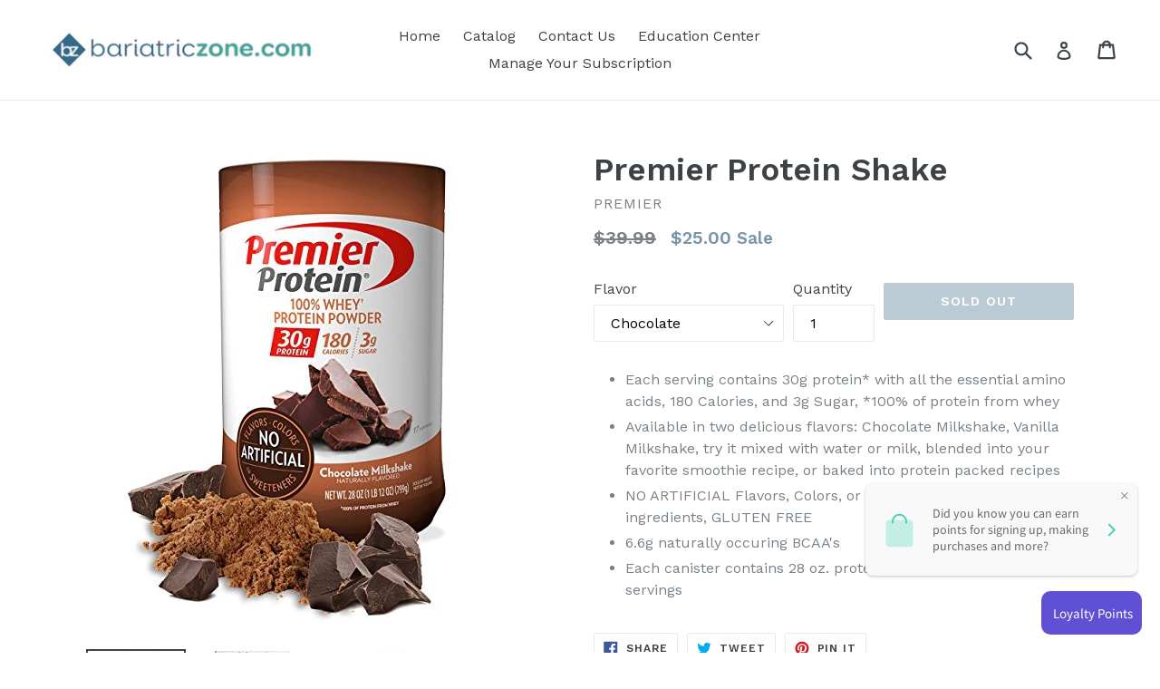

--- FILE ---
content_type: text/html; charset=utf-8
request_url: https://bariatriczone.com/collections/sleeve-gastrectomy/products/premier-protein-shake
body_size: 30397
content:
<!doctype html>
<!--[if IE 9]> <html class="ie9 no-js" lang="en"> <![endif]-->
<!--[if (gt IE 9)|!(IE)]><!--> <html class="no-js" lang="en"> <!--<![endif]-->
<head>

<!-- Google Tag Manager -->
<script>(function(w,d,s,l,i){w[l]=w[l]||[];w[l].push({'gtm.start':
new Date().getTime(),event:'gtm.js'});var f=d.getElementsByTagName(s)[0],
j=d.createElement(s),dl=l!='dataLayer'?'&l='+l:'';j.async=true;j.src=
'https://www.googletagmanager.com/gtm.js?id='+i+dl;f.parentNode.insertBefore(j,f);
})(window,document,'script','dataLayer','GTM-KCGZ94ZX');</script>
<!-- End Google Tag Manager -->

  <meta charset="utf-8">
  <meta http-equiv="X-UA-Compatible" content="IE=edge,chrome=1">
  <meta name="viewport" content="width=device-width,initial-scale=1">
  <meta name="theme-color" content="#7796a8">
  <link rel="canonical" href="https://bariatriczone.com/products/premier-protein-shake">

  
    <link rel="shortcut icon" href="//bariatriczone.com/cdn/shop/files/Screen_Shot_2018-07-05_at_7.57.09_AM_32x32.png?v=1613698942" type="image/png">
  

  
  <title>
    Premier Protein Shake
    
    
    
      &ndash; Bariatric Zone
    
  </title>

  
    <meta name="description" content="Each serving contains 30g protein* with all the essential amino acids, 180 Calories, and 3g Sugar, *100% of protein from whey Available in two delicious flavors: Chocolate Milkshake, Vanilla Milkshake, try it mixed with water or milk, blended into your favorite smoothie recipe, or baked into protein packed recipes NO A">
  

  <!-- /snippets/social-meta-tags.liquid -->
<meta property="og:site_name" content="Bariatric Zone">
<meta property="og:url" content="https://bariatriczone.com/products/premier-protein-shake">
<meta property="og:title" content="Premier Protein Shake">
<meta property="og:type" content="product">
<meta property="og:description" content="Each serving contains 30g protein* with all the essential amino acids, 180 Calories, and 3g Sugar, *100% of protein from whey Available in two delicious flavors: Chocolate Milkshake, Vanilla Milkshake, try it mixed with water or milk, blended into your favorite smoothie recipe, or baked into protein packed recipes NO A"><meta property="og:price:amount" content="25.00">
  <meta property="og:price:currency" content="USD"><meta property="og:image" content="http://bariatriczone.com/cdn/shop/products/PP-_Choc_1024x1024.jpg?v=1529001945"><meta property="og:image" content="http://bariatriczone.com/cdn/shop/products/PP-_Sup_Label_1024x1024.jpg?v=1529001956"><meta property="og:image" content="http://bariatriczone.com/cdn/shop/products/PP-_Vanil_Shake_1024x1024.jpg?v=1529001959">
<meta property="og:image:secure_url" content="https://bariatriczone.com/cdn/shop/products/PP-_Choc_1024x1024.jpg?v=1529001945"><meta property="og:image:secure_url" content="https://bariatriczone.com/cdn/shop/products/PP-_Sup_Label_1024x1024.jpg?v=1529001956"><meta property="og:image:secure_url" content="https://bariatriczone.com/cdn/shop/products/PP-_Vanil_Shake_1024x1024.jpg?v=1529001959">

<meta name="twitter:site" content="@bariatriczone">
<meta name="twitter:card" content="summary_large_image">
<meta name="twitter:title" content="Premier Protein Shake">
<meta name="twitter:description" content="Each serving contains 30g protein* with all the essential amino acids, 180 Calories, and 3g Sugar, *100% of protein from whey Available in two delicious flavors: Chocolate Milkshake, Vanilla Milkshake, try it mixed with water or milk, blended into your favorite smoothie recipe, or baked into protein packed recipes NO A">


  <link href="//bariatriczone.com/cdn/shop/t/1/assets/theme.scss.css?v=104613277888158525841701709205" rel="stylesheet" type="text/css" media="all" />
  

  <link href="//fonts.googleapis.com/css?family=Work+Sans:400,700" rel="stylesheet" type="text/css" media="all" />


  

    <link href="//fonts.googleapis.com/css?family=Work+Sans:600" rel="stylesheet" type="text/css" media="all" />
  



  <script>
    var theme = {
      strings: {
        addToCart: "Add to cart",
        soldOut: "Sold out",
        unavailable: "Unavailable",
        showMore: "Show More",
        showLess: "Show Less"
      },
      moneyFormat: "${{amount}}"
    }

    document.documentElement.className = document.documentElement.className.replace('no-js', 'js');
  </script>

  <!--[if (lte IE 9) ]><script src="//bariatriczone.com/cdn/shop/t/1/assets/match-media.min.js?v=22265819453975888031484942596" type="text/javascript"></script><![endif]-->

  

  <!--[if (gt IE 9)|!(IE)]><!--><script src="//bariatriczone.com/cdn/shop/t/1/assets/vendor.js?v=136118274122071307521484942597" defer="defer"></script><!--<![endif]-->
  <!--[if lte IE 9]><script src="//bariatriczone.com/cdn/shop/t/1/assets/vendor.js?v=136118274122071307521484942597"></script><![endif]-->

  <!--[if (gt IE 9)|!(IE)]><!--><script src="//bariatriczone.com/cdn/shop/t/1/assets/theme.js?v=157915646904488482801488476357" defer="defer"></script><!--<![endif]-->
  <!--[if lte IE 9]><script src="//bariatriczone.com/cdn/shop/t/1/assets/theme.js?v=157915646904488482801488476357"></script><![endif]-->

  <script>window.performance && window.performance.mark && window.performance.mark('shopify.content_for_header.start');</script><meta name="google-site-verification" content="R6BMM6ijdVNG6ToyniZNmop1XZI2dVwtCDmYewpDiao">
<meta id="shopify-digital-wallet" name="shopify-digital-wallet" content="/17286651/digital_wallets/dialog">
<meta name="shopify-checkout-api-token" content="2ddc165a528076219face5a795623a61">
<meta id="in-context-paypal-metadata" data-shop-id="17286651" data-venmo-supported="false" data-environment="production" data-locale="en_US" data-paypal-v4="true" data-currency="USD">
<link rel="alternate" type="application/json+oembed" href="https://bariatriczone.com/products/premier-protein-shake.oembed">
<script async="async" src="/checkouts/internal/preloads.js?locale=en-US"></script>
<link rel="preconnect" href="https://shop.app" crossorigin="anonymous">
<script async="async" src="https://shop.app/checkouts/internal/preloads.js?locale=en-US&shop_id=17286651" crossorigin="anonymous"></script>
<script id="apple-pay-shop-capabilities" type="application/json">{"shopId":17286651,"countryCode":"US","currencyCode":"USD","merchantCapabilities":["supports3DS"],"merchantId":"gid:\/\/shopify\/Shop\/17286651","merchantName":"Bariatric Zone","requiredBillingContactFields":["postalAddress","email"],"requiredShippingContactFields":["postalAddress","email"],"shippingType":"shipping","supportedNetworks":["visa","masterCard","amex","discover","elo","jcb"],"total":{"type":"pending","label":"Bariatric Zone","amount":"1.00"},"shopifyPaymentsEnabled":true,"supportsSubscriptions":true}</script>
<script id="shopify-features" type="application/json">{"accessToken":"2ddc165a528076219face5a795623a61","betas":["rich-media-storefront-analytics"],"domain":"bariatriczone.com","predictiveSearch":true,"shopId":17286651,"locale":"en"}</script>
<script>var Shopify = Shopify || {};
Shopify.shop = "bariatric-complete.myshopify.com";
Shopify.locale = "en";
Shopify.currency = {"active":"USD","rate":"1.0"};
Shopify.country = "US";
Shopify.theme = {"name":"debut","id":158509458,"schema_name":"Debut","schema_version":"1.1.3","theme_store_id":796,"role":"main"};
Shopify.theme.handle = "null";
Shopify.theme.style = {"id":null,"handle":null};
Shopify.cdnHost = "bariatriczone.com/cdn";
Shopify.routes = Shopify.routes || {};
Shopify.routes.root = "/";</script>
<script type="module">!function(o){(o.Shopify=o.Shopify||{}).modules=!0}(window);</script>
<script>!function(o){function n(){var o=[];function n(){o.push(Array.prototype.slice.apply(arguments))}return n.q=o,n}var t=o.Shopify=o.Shopify||{};t.loadFeatures=n(),t.autoloadFeatures=n()}(window);</script>
<script>
  window.ShopifyPay = window.ShopifyPay || {};
  window.ShopifyPay.apiHost = "shop.app\/pay";
  window.ShopifyPay.redirectState = null;
</script>
<script id="shop-js-analytics" type="application/json">{"pageType":"product"}</script>
<script defer="defer" async type="module" src="//bariatriczone.com/cdn/shopifycloud/shop-js/modules/v2/client.init-shop-cart-sync_BApSsMSl.en.esm.js"></script>
<script defer="defer" async type="module" src="//bariatriczone.com/cdn/shopifycloud/shop-js/modules/v2/chunk.common_CBoos6YZ.esm.js"></script>
<script type="module">
  await import("//bariatriczone.com/cdn/shopifycloud/shop-js/modules/v2/client.init-shop-cart-sync_BApSsMSl.en.esm.js");
await import("//bariatriczone.com/cdn/shopifycloud/shop-js/modules/v2/chunk.common_CBoos6YZ.esm.js");

  window.Shopify.SignInWithShop?.initShopCartSync?.({"fedCMEnabled":true,"windoidEnabled":true});

</script>
<script>
  window.Shopify = window.Shopify || {};
  if (!window.Shopify.featureAssets) window.Shopify.featureAssets = {};
  window.Shopify.featureAssets['shop-js'] = {"shop-cart-sync":["modules/v2/client.shop-cart-sync_DJczDl9f.en.esm.js","modules/v2/chunk.common_CBoos6YZ.esm.js"],"init-fed-cm":["modules/v2/client.init-fed-cm_BzwGC0Wi.en.esm.js","modules/v2/chunk.common_CBoos6YZ.esm.js"],"init-windoid":["modules/v2/client.init-windoid_BS26ThXS.en.esm.js","modules/v2/chunk.common_CBoos6YZ.esm.js"],"init-shop-email-lookup-coordinator":["modules/v2/client.init-shop-email-lookup-coordinator_DFwWcvrS.en.esm.js","modules/v2/chunk.common_CBoos6YZ.esm.js"],"shop-cash-offers":["modules/v2/client.shop-cash-offers_DthCPNIO.en.esm.js","modules/v2/chunk.common_CBoos6YZ.esm.js","modules/v2/chunk.modal_Bu1hFZFC.esm.js"],"shop-button":["modules/v2/client.shop-button_D_JX508o.en.esm.js","modules/v2/chunk.common_CBoos6YZ.esm.js"],"shop-toast-manager":["modules/v2/client.shop-toast-manager_tEhgP2F9.en.esm.js","modules/v2/chunk.common_CBoos6YZ.esm.js"],"avatar":["modules/v2/client.avatar_BTnouDA3.en.esm.js"],"pay-button":["modules/v2/client.pay-button_BuNmcIr_.en.esm.js","modules/v2/chunk.common_CBoos6YZ.esm.js"],"init-shop-cart-sync":["modules/v2/client.init-shop-cart-sync_BApSsMSl.en.esm.js","modules/v2/chunk.common_CBoos6YZ.esm.js"],"shop-login-button":["modules/v2/client.shop-login-button_DwLgFT0K.en.esm.js","modules/v2/chunk.common_CBoos6YZ.esm.js","modules/v2/chunk.modal_Bu1hFZFC.esm.js"],"init-customer-accounts-sign-up":["modules/v2/client.init-customer-accounts-sign-up_TlVCiykN.en.esm.js","modules/v2/client.shop-login-button_DwLgFT0K.en.esm.js","modules/v2/chunk.common_CBoos6YZ.esm.js","modules/v2/chunk.modal_Bu1hFZFC.esm.js"],"init-shop-for-new-customer-accounts":["modules/v2/client.init-shop-for-new-customer-accounts_DrjXSI53.en.esm.js","modules/v2/client.shop-login-button_DwLgFT0K.en.esm.js","modules/v2/chunk.common_CBoos6YZ.esm.js","modules/v2/chunk.modal_Bu1hFZFC.esm.js"],"init-customer-accounts":["modules/v2/client.init-customer-accounts_C0Oh2ljF.en.esm.js","modules/v2/client.shop-login-button_DwLgFT0K.en.esm.js","modules/v2/chunk.common_CBoos6YZ.esm.js","modules/v2/chunk.modal_Bu1hFZFC.esm.js"],"shop-follow-button":["modules/v2/client.shop-follow-button_C5D3XtBb.en.esm.js","modules/v2/chunk.common_CBoos6YZ.esm.js","modules/v2/chunk.modal_Bu1hFZFC.esm.js"],"checkout-modal":["modules/v2/client.checkout-modal_8TC_1FUY.en.esm.js","modules/v2/chunk.common_CBoos6YZ.esm.js","modules/v2/chunk.modal_Bu1hFZFC.esm.js"],"lead-capture":["modules/v2/client.lead-capture_D-pmUjp9.en.esm.js","modules/v2/chunk.common_CBoos6YZ.esm.js","modules/v2/chunk.modal_Bu1hFZFC.esm.js"],"shop-login":["modules/v2/client.shop-login_BmtnoEUo.en.esm.js","modules/v2/chunk.common_CBoos6YZ.esm.js","modules/v2/chunk.modal_Bu1hFZFC.esm.js"],"payment-terms":["modules/v2/client.payment-terms_BHOWV7U_.en.esm.js","modules/v2/chunk.common_CBoos6YZ.esm.js","modules/v2/chunk.modal_Bu1hFZFC.esm.js"]};
</script>
<script>(function() {
  var isLoaded = false;
  function asyncLoad() {
    if (isLoaded) return;
    isLoaded = true;
    var urls = ["https:\/\/a.mailmunch.co\/widgets\/site-563764-cb10ba0c470d6aceeddc87f2952dbfe1b59979f3.js?shop=bariatric-complete.myshopify.com","https:\/\/upsells.boldapps.net\/v2_ui\/js\/UpsellTracker.js?shop=bariatric-complete.myshopify.com","https:\/\/upsells.boldapps.net\/v2_ui\/js\/upsell.js?shop=bariatric-complete.myshopify.com","\/\/secure.apps.shappify.com\/apps\/bundle\/generate_bundle.php?shop=bariatric-complete.myshopify.com","\/\/bundles.boldapps.net\/bundles_install_check.js?shop=bariatric-complete.myshopify.com","https:\/\/omnisnippet1.com\/platforms\/shopify.js?source=scriptTag\u0026v=2025-09-26T12\u0026shop=bariatric-complete.myshopify.com"];
    for (var i = 0; i < urls.length; i++) {
      var s = document.createElement('script');
      s.type = 'text/javascript';
      s.async = true;
      s.src = urls[i];
      var x = document.getElementsByTagName('script')[0];
      x.parentNode.insertBefore(s, x);
    }
  };
  if(window.attachEvent) {
    window.attachEvent('onload', asyncLoad);
  } else {
    window.addEventListener('load', asyncLoad, false);
  }
})();</script>
<script id="__st">var __st={"a":17286651,"offset":-25200,"reqid":"bb88b479-f885-4e86-8329-7933d7a60d31-1768919116","pageurl":"bariatriczone.com\/collections\/sleeve-gastrectomy\/products\/premier-protein-shake","u":"658054d2e77f","p":"product","rtyp":"product","rid":1340491038801};</script>
<script>window.ShopifyPaypalV4VisibilityTracking = true;</script>
<script id="captcha-bootstrap">!function(){'use strict';const t='contact',e='account',n='new_comment',o=[[t,t],['blogs',n],['comments',n],[t,'customer']],c=[[e,'customer_login'],[e,'guest_login'],[e,'recover_customer_password'],[e,'create_customer']],r=t=>t.map((([t,e])=>`form[action*='/${t}']:not([data-nocaptcha='true']) input[name='form_type'][value='${e}']`)).join(','),a=t=>()=>t?[...document.querySelectorAll(t)].map((t=>t.form)):[];function s(){const t=[...o],e=r(t);return a(e)}const i='password',u='form_key',d=['recaptcha-v3-token','g-recaptcha-response','h-captcha-response',i],f=()=>{try{return window.sessionStorage}catch{return}},m='__shopify_v',_=t=>t.elements[u];function p(t,e,n=!1){try{const o=window.sessionStorage,c=JSON.parse(o.getItem(e)),{data:r}=function(t){const{data:e,action:n}=t;return t[m]||n?{data:e,action:n}:{data:t,action:n}}(c);for(const[e,n]of Object.entries(r))t.elements[e]&&(t.elements[e].value=n);n&&o.removeItem(e)}catch(o){console.error('form repopulation failed',{error:o})}}const l='form_type',E='cptcha';function T(t){t.dataset[E]=!0}const w=window,h=w.document,L='Shopify',v='ce_forms',y='captcha';let A=!1;((t,e)=>{const n=(g='f06e6c50-85a8-45c8-87d0-21a2b65856fe',I='https://cdn.shopify.com/shopifycloud/storefront-forms-hcaptcha/ce_storefront_forms_captcha_hcaptcha.v1.5.2.iife.js',D={infoText:'Protected by hCaptcha',privacyText:'Privacy',termsText:'Terms'},(t,e,n)=>{const o=w[L][v],c=o.bindForm;if(c)return c(t,g,e,D).then(n);var r;o.q.push([[t,g,e,D],n]),r=I,A||(h.body.append(Object.assign(h.createElement('script'),{id:'captcha-provider',async:!0,src:r})),A=!0)});var g,I,D;w[L]=w[L]||{},w[L][v]=w[L][v]||{},w[L][v].q=[],w[L][y]=w[L][y]||{},w[L][y].protect=function(t,e){n(t,void 0,e),T(t)},Object.freeze(w[L][y]),function(t,e,n,w,h,L){const[v,y,A,g]=function(t,e,n){const i=e?o:[],u=t?c:[],d=[...i,...u],f=r(d),m=r(i),_=r(d.filter((([t,e])=>n.includes(e))));return[a(f),a(m),a(_),s()]}(w,h,L),I=t=>{const e=t.target;return e instanceof HTMLFormElement?e:e&&e.form},D=t=>v().includes(t);t.addEventListener('submit',(t=>{const e=I(t);if(!e)return;const n=D(e)&&!e.dataset.hcaptchaBound&&!e.dataset.recaptchaBound,o=_(e),c=g().includes(e)&&(!o||!o.value);(n||c)&&t.preventDefault(),c&&!n&&(function(t){try{if(!f())return;!function(t){const e=f();if(!e)return;const n=_(t);if(!n)return;const o=n.value;o&&e.removeItem(o)}(t);const e=Array.from(Array(32),(()=>Math.random().toString(36)[2])).join('');!function(t,e){_(t)||t.append(Object.assign(document.createElement('input'),{type:'hidden',name:u})),t.elements[u].value=e}(t,e),function(t,e){const n=f();if(!n)return;const o=[...t.querySelectorAll(`input[type='${i}']`)].map((({name:t})=>t)),c=[...d,...o],r={};for(const[a,s]of new FormData(t).entries())c.includes(a)||(r[a]=s);n.setItem(e,JSON.stringify({[m]:1,action:t.action,data:r}))}(t,e)}catch(e){console.error('failed to persist form',e)}}(e),e.submit())}));const S=(t,e)=>{t&&!t.dataset[E]&&(n(t,e.some((e=>e===t))),T(t))};for(const o of['focusin','change'])t.addEventListener(o,(t=>{const e=I(t);D(e)&&S(e,y())}));const B=e.get('form_key'),M=e.get(l),P=B&&M;t.addEventListener('DOMContentLoaded',(()=>{const t=y();if(P)for(const e of t)e.elements[l].value===M&&p(e,B);[...new Set([...A(),...v().filter((t=>'true'===t.dataset.shopifyCaptcha))])].forEach((e=>S(e,t)))}))}(h,new URLSearchParams(w.location.search),n,t,e,['guest_login'])})(!0,!0)}();</script>
<script integrity="sha256-4kQ18oKyAcykRKYeNunJcIwy7WH5gtpwJnB7kiuLZ1E=" data-source-attribution="shopify.loadfeatures" defer="defer" src="//bariatriczone.com/cdn/shopifycloud/storefront/assets/storefront/load_feature-a0a9edcb.js" crossorigin="anonymous"></script>
<script crossorigin="anonymous" defer="defer" src="//bariatriczone.com/cdn/shopifycloud/storefront/assets/shopify_pay/storefront-65b4c6d7.js?v=20250812"></script>
<script data-source-attribution="shopify.dynamic_checkout.dynamic.init">var Shopify=Shopify||{};Shopify.PaymentButton=Shopify.PaymentButton||{isStorefrontPortableWallets:!0,init:function(){window.Shopify.PaymentButton.init=function(){};var t=document.createElement("script");t.src="https://bariatriczone.com/cdn/shopifycloud/portable-wallets/latest/portable-wallets.en.js",t.type="module",document.head.appendChild(t)}};
</script>
<script data-source-attribution="shopify.dynamic_checkout.buyer_consent">
  function portableWalletsHideBuyerConsent(e){var t=document.getElementById("shopify-buyer-consent"),n=document.getElementById("shopify-subscription-policy-button");t&&n&&(t.classList.add("hidden"),t.setAttribute("aria-hidden","true"),n.removeEventListener("click",e))}function portableWalletsShowBuyerConsent(e){var t=document.getElementById("shopify-buyer-consent"),n=document.getElementById("shopify-subscription-policy-button");t&&n&&(t.classList.remove("hidden"),t.removeAttribute("aria-hidden"),n.addEventListener("click",e))}window.Shopify?.PaymentButton&&(window.Shopify.PaymentButton.hideBuyerConsent=portableWalletsHideBuyerConsent,window.Shopify.PaymentButton.showBuyerConsent=portableWalletsShowBuyerConsent);
</script>
<script data-source-attribution="shopify.dynamic_checkout.cart.bootstrap">document.addEventListener("DOMContentLoaded",(function(){function t(){return document.querySelector("shopify-accelerated-checkout-cart, shopify-accelerated-checkout")}if(t())Shopify.PaymentButton.init();else{new MutationObserver((function(e,n){t()&&(Shopify.PaymentButton.init(),n.disconnect())})).observe(document.body,{childList:!0,subtree:!0})}}));
</script>
<link id="shopify-accelerated-checkout-styles" rel="stylesheet" media="screen" href="https://bariatriczone.com/cdn/shopifycloud/portable-wallets/latest/accelerated-checkout-backwards-compat.css" crossorigin="anonymous">
<style id="shopify-accelerated-checkout-cart">
        #shopify-buyer-consent {
  margin-top: 1em;
  display: inline-block;
  width: 100%;
}

#shopify-buyer-consent.hidden {
  display: none;
}

#shopify-subscription-policy-button {
  background: none;
  border: none;
  padding: 0;
  text-decoration: underline;
  font-size: inherit;
  cursor: pointer;
}

#shopify-subscription-policy-button::before {
  box-shadow: none;
}

      </style>

<script>window.performance && window.performance.mark && window.performance.mark('shopify.content_for_header.end');</script>
<script>window.BOLD = window.BOLD || {};
    window.BOLD.common = window.BOLD.common || {};
    window.BOLD.common.Shopify = window.BOLD.common.Shopify || {};
    window.BOLD.common.Shopify.shop = {
      domain: 'bariatriczone.com',
      permanent_domain: 'bariatric-complete.myshopify.com',
      url: 'https://bariatriczone.com',
      secure_url: 'https://bariatriczone.com',
      money_format: "${{amount}}",
      currency: "USD"
    };
    window.BOLD.common.Shopify.customer = {
      id: null,
      tags: null,
    };
    window.BOLD.common.Shopify.cart = {"note":null,"attributes":{},"original_total_price":0,"total_price":0,"total_discount":0,"total_weight":0.0,"item_count":0,"items":[],"requires_shipping":false,"currency":"USD","items_subtotal_price":0,"cart_level_discount_applications":[],"checkout_charge_amount":0};
    window.BOLD.common.template = 'product';window.BOLD.common.Shopify.formatMoney = function(money, format) {
        function n(t, e) {
            return "undefined" == typeof t ? e : t
        }
        function r(t, e, r, i) {
            if (e = n(e, 2),
                r = n(r, ","),
                i = n(i, "."),
            isNaN(t) || null == t)
                return 0;
            t = (t / 100).toFixed(e);
            var o = t.split(".")
                , a = o[0].replace(/(\d)(?=(\d\d\d)+(?!\d))/g, "$1" + r)
                , s = o[1] ? i + o[1] : "";
            return a + s
        }
        "string" == typeof money && (money = money.replace(".", ""));
        var i = ""
            , o = /\{\{\s*(\w+)\s*\}\}/
            , a = format || window.BOLD.common.Shopify.shop.money_format || window.Shopify.money_format || "$ {{ amount }}";
        switch (a.match(o)[1]) {
            case "amount":
                i = r(money, 2, ",", ".");
                break;
            case "amount_no_decimals":
                i = r(money, 0, ",", ".");
                break;
            case "amount_with_comma_separator":
                i = r(money, 2, ".", ",");
                break;
            case "amount_no_decimals_with_comma_separator":
                i = r(money, 0, ".", ",");
                break;
            case "amount_with_space_separator":
                i = r(money, 2, " ", ",");
                break;
            case "amount_no_decimals_with_space_separator":
                i = r(money, 0, " ", ",");
                break;
            case "amount_with_apostrophe_separator":
                i = r(money, 2, "'", ".");
                break;
        }
        return a.replace(o, i);
    };
    window.BOLD.common.Shopify.saveProduct = function (handle, product, productData) {
      if (typeof handle === 'string' && typeof window.BOLD.common.Shopify.products[handle] === 'undefined') {
        if (typeof product === 'number') {
          window.BOLD.common.Shopify.handles[product] = handle;
          product = { id: product, product: productData };
        }
        window.BOLD.common.Shopify.products[handle] = product;
      }
    };
    window.BOLD.common.Shopify.saveVariant = function (variant_id, variant) {
      if (typeof variant_id === 'number' && typeof window.BOLD.common.Shopify.variants[variant_id] === 'undefined') {
        window.BOLD.common.Shopify.variants[variant_id] = variant;
      }
    };window.BOLD.common.Shopify.products = window.BOLD.common.Shopify.products || {};
    window.BOLD.common.Shopify.variants = window.BOLD.common.Shopify.variants || {};
    window.BOLD.common.Shopify.handles = window.BOLD.common.Shopify.handles || {};window.BOLD.common.Shopify.handle = "premier-protein-shake"
window.BOLD.common.Shopify.saveProduct("premier-protein-shake", 1340491038801, {"id":1340491038801,"title":"Premier Protein Shake","handle":"premier-protein-shake","description":"\u003cul class=\"a-unordered-list a-vertical a-spacing-none\"\u003e\n\u003cli class=\"showHiddenFeatureBullets\"\u003e\u003cspan class=\"a-list-item\"\u003eEach serving contains 30g protein* with all the essential amino acids, 180 Calories, and 3g Sugar, *100% of protein from whey\u003c\/span\u003e\u003c\/li\u003e\n\u003cli class=\"showHiddenFeatureBullets\"\u003e\u003cspan class=\"a-list-item\"\u003eAvailable in two delicious flavors: Chocolate Milkshake, Vanilla Milkshake, try it mixed with water or milk, blended into your favorite smoothie recipe, or baked into protein packed recipes\u003c\/span\u003e\u003c\/li\u003e\n\u003cli class=\"showHiddenFeatureBullets\"\u003e\u003cspan class=\"a-list-item\"\u003eNO ARTIFICIAL Flavors, Colors, or Sweeteners, NO SOY ingredients, GLUTEN FREE\u003c\/span\u003e\u003c\/li\u003e\n\u003cli class=\"showHiddenFeatureBullets\"\u003e\u003cspan class=\"a-list-item\"\u003e6.6g naturally occuring BCAA's\u003c\/span\u003e\u003c\/li\u003e\n\u003cli class=\"showHiddenFeatureBullets\"\u003e\u003cspan class=\"a-list-item\"\u003eEach canister contains 28 oz. protein powder, Approximately 17 servings\u003c\/span\u003e\u003c\/li\u003e\n\u003c\/ul\u003e","published_at":"2018-06-14T12:42:58-06:00","created_at":"2018-06-14T12:45:29-06:00","vendor":"Premier","type":"Protein","tags":["Shakes"],"price":2500,"price_min":2500,"price_max":2500,"available":false,"price_varies":false,"compare_at_price":3999,"compare_at_price_min":3999,"compare_at_price_max":3999,"compare_at_price_varies":false,"variants":[{"id":12286906302545,"title":"Chocolate","option1":"Chocolate","option2":null,"option3":null,"sku":"7899778","requires_shipping":true,"taxable":true,"featured_image":{"id":3655411204177,"product_id":1340491038801,"position":1,"created_at":"2018-06-14T12:45:45-06:00","updated_at":"2018-06-14T12:45:45-06:00","alt":null,"width":522,"height":522,"src":"\/\/bariatriczone.com\/cdn\/shop\/products\/PP-_Choc.jpg?v=1529001945","variant_ids":[12286906302545]},"available":false,"name":"Premier Protein Shake - Chocolate","public_title":"Chocolate","options":["Chocolate"],"price":2500,"weight":907,"compare_at_price":3999,"inventory_quantity":0,"inventory_management":"shopify","inventory_policy":"deny","barcode":"","featured_media":{"alt":null,"id":658708332625,"position":1,"preview_image":{"aspect_ratio":1.0,"height":522,"width":522,"src":"\/\/bariatriczone.com\/cdn\/shop\/products\/PP-_Choc.jpg?v=1529001945"}},"requires_selling_plan":false,"selling_plan_allocations":[]},{"id":12286906335313,"title":"Vanilla","option1":"Vanilla","option2":null,"option3":null,"sku":"7899779","requires_shipping":true,"taxable":true,"featured_image":{"id":3655411466321,"product_id":1340491038801,"position":3,"created_at":"2018-06-14T12:45:59-06:00","updated_at":"2018-06-14T12:45:59-06:00","alt":null,"width":522,"height":522,"src":"\/\/bariatriczone.com\/cdn\/shop\/products\/PP-_Vanil_Shake.jpg?v=1529001959","variant_ids":[12286906335313]},"available":false,"name":"Premier Protein Shake - Vanilla","public_title":"Vanilla","options":["Vanilla"],"price":2500,"weight":907,"compare_at_price":3999,"inventory_quantity":0,"inventory_management":"shopify","inventory_policy":"deny","barcode":"","featured_media":{"alt":null,"id":658708398161,"position":3,"preview_image":{"aspect_ratio":1.0,"height":522,"width":522,"src":"\/\/bariatriczone.com\/cdn\/shop\/products\/PP-_Vanil_Shake.jpg?v=1529001959"}},"requires_selling_plan":false,"selling_plan_allocations":[]}],"images":["\/\/bariatriczone.com\/cdn\/shop\/products\/PP-_Choc.jpg?v=1529001945","\/\/bariatriczone.com\/cdn\/shop\/products\/PP-_Sup_Label.jpg?v=1529001956","\/\/bariatriczone.com\/cdn\/shop\/products\/PP-_Vanil_Shake.jpg?v=1529001959"],"featured_image":"\/\/bariatriczone.com\/cdn\/shop\/products\/PP-_Choc.jpg?v=1529001945","options":["Flavor"],"media":[{"alt":null,"id":658708332625,"position":1,"preview_image":{"aspect_ratio":1.0,"height":522,"width":522,"src":"\/\/bariatriczone.com\/cdn\/shop\/products\/PP-_Choc.jpg?v=1529001945"},"aspect_ratio":1.0,"height":522,"media_type":"image","src":"\/\/bariatriczone.com\/cdn\/shop\/products\/PP-_Choc.jpg?v=1529001945","width":522},{"alt":null,"id":658708365393,"position":2,"preview_image":{"aspect_ratio":0.378,"height":1500,"width":567,"src":"\/\/bariatriczone.com\/cdn\/shop\/products\/PP-_Sup_Label.jpg?v=1529001956"},"aspect_ratio":0.378,"height":1500,"media_type":"image","src":"\/\/bariatriczone.com\/cdn\/shop\/products\/PP-_Sup_Label.jpg?v=1529001956","width":567},{"alt":null,"id":658708398161,"position":3,"preview_image":{"aspect_ratio":1.0,"height":522,"width":522,"src":"\/\/bariatriczone.com\/cdn\/shop\/products\/PP-_Vanil_Shake.jpg?v=1529001959"},"aspect_ratio":1.0,"height":522,"media_type":"image","src":"\/\/bariatriczone.com\/cdn\/shop\/products\/PP-_Vanil_Shake.jpg?v=1529001959","width":522}],"requires_selling_plan":false,"selling_plan_groups":[],"content":"\u003cul class=\"a-unordered-list a-vertical a-spacing-none\"\u003e\n\u003cli class=\"showHiddenFeatureBullets\"\u003e\u003cspan class=\"a-list-item\"\u003eEach serving contains 30g protein* with all the essential amino acids, 180 Calories, and 3g Sugar, *100% of protein from whey\u003c\/span\u003e\u003c\/li\u003e\n\u003cli class=\"showHiddenFeatureBullets\"\u003e\u003cspan class=\"a-list-item\"\u003eAvailable in two delicious flavors: Chocolate Milkshake, Vanilla Milkshake, try it mixed with water or milk, blended into your favorite smoothie recipe, or baked into protein packed recipes\u003c\/span\u003e\u003c\/li\u003e\n\u003cli class=\"showHiddenFeatureBullets\"\u003e\u003cspan class=\"a-list-item\"\u003eNO ARTIFICIAL Flavors, Colors, or Sweeteners, NO SOY ingredients, GLUTEN FREE\u003c\/span\u003e\u003c\/li\u003e\n\u003cli class=\"showHiddenFeatureBullets\"\u003e\u003cspan class=\"a-list-item\"\u003e6.6g naturally occuring BCAA's\u003c\/span\u003e\u003c\/li\u003e\n\u003cli class=\"showHiddenFeatureBullets\"\u003e\u003cspan class=\"a-list-item\"\u003eEach canister contains 28 oz. protein powder, Approximately 17 servings\u003c\/span\u003e\u003c\/li\u003e\n\u003c\/ul\u003e"});window.BOLD.common.Shopify.saveVariant(12286906302545, { variant: {"id":12286906302545,"title":"Chocolate","option1":"Chocolate","option2":null,"option3":null,"sku":"7899778","requires_shipping":true,"taxable":true,"featured_image":{"id":3655411204177,"product_id":1340491038801,"position":1,"created_at":"2018-06-14T12:45:45-06:00","updated_at":"2018-06-14T12:45:45-06:00","alt":null,"width":522,"height":522,"src":"\/\/bariatriczone.com\/cdn\/shop\/products\/PP-_Choc.jpg?v=1529001945","variant_ids":[12286906302545]},"available":false,"name":"Premier Protein Shake - Chocolate","public_title":"Chocolate","options":["Chocolate"],"price":2500,"weight":907,"compare_at_price":3999,"inventory_quantity":0,"inventory_management":"shopify","inventory_policy":"deny","barcode":"","featured_media":{"alt":null,"id":658708332625,"position":1,"preview_image":{"aspect_ratio":1.0,"height":522,"width":522,"src":"\/\/bariatriczone.com\/cdn\/shop\/products\/PP-_Choc.jpg?v=1529001945"}},"requires_selling_plan":false,"selling_plan_allocations":[]}, inventory_quantity: 0, product_id: 1340491038801, product_handle: "premier-protein-shake", price: 2500, variant_title: "Chocolate", group_id: '60225', csp_metafield: {}});window.BOLD.common.Shopify.saveVariant(12286906335313, { variant: {"id":12286906335313,"title":"Vanilla","option1":"Vanilla","option2":null,"option3":null,"sku":"7899779","requires_shipping":true,"taxable":true,"featured_image":{"id":3655411466321,"product_id":1340491038801,"position":3,"created_at":"2018-06-14T12:45:59-06:00","updated_at":"2018-06-14T12:45:59-06:00","alt":null,"width":522,"height":522,"src":"\/\/bariatriczone.com\/cdn\/shop\/products\/PP-_Vanil_Shake.jpg?v=1529001959","variant_ids":[12286906335313]},"available":false,"name":"Premier Protein Shake - Vanilla","public_title":"Vanilla","options":["Vanilla"],"price":2500,"weight":907,"compare_at_price":3999,"inventory_quantity":0,"inventory_management":"shopify","inventory_policy":"deny","barcode":"","featured_media":{"alt":null,"id":658708398161,"position":3,"preview_image":{"aspect_ratio":1.0,"height":522,"width":522,"src":"\/\/bariatriczone.com\/cdn\/shop\/products\/PP-_Vanil_Shake.jpg?v=1529001959"}},"requires_selling_plan":false,"selling_plan_allocations":[]}, inventory_quantity: 0, product_id: 1340491038801, product_handle: "premier-protein-shake", price: 2500, variant_title: "Vanilla", group_id: '60225', csp_metafield: {}});window.BOLD.apps_installed = {"Product Upsell":3,"Recurring Orders":1} || {};window.BOLD.common.Shopify.saveProduct("all-in-one-chewable-multivitamin", 1338918010961, {"id":1338918010961,"title":"All-in-One Chewable Multivitamin","handle":"all-in-one-chewable-multivitamin","description":"\u003cp\u003eEverything needed in a small chewable, great tasting tablet.\u003c\/p\u003e\n\u003cp\u003eGreat for the following surgeries:\u003c\/p\u003e\n\u003cul\u003e\n\u003cli\u003eLap Band- Take 1 tablet per day*\u003c\/li\u003e\n\u003cli\u003eSleeve Gastrectomy- Take 2 tablets per day*\u003c\/li\u003e\n\u003cli\u003eGastric Bypass- RNY- Take 2 tablets per day*\u003c\/li\u003e\n\u003cli\u003eLoop Duodenal Switch- Take 3 tablets per day*\u003c\/li\u003e\n\u003cli\u003eStandard Duodenal Switch- Take 3 tablets per day* \u003c\/li\u003e\n\u003c\/ul\u003e\n\u003cp\u003e* Or as directed by a physician \u003c\/p\u003e","published_at":"2018-06-07T22:18:50-06:00","created_at":"2018-06-07T22:21:32-06:00","vendor":"Bariatric Complete","type":"Vitamins","tags":[],"price":1999,"price_min":1999,"price_max":1999,"available":false,"price_varies":false,"compare_at_price":3500,"compare_at_price_min":3500,"compare_at_price_max":3500,"compare_at_price_varies":false,"variants":[{"id":12275617923153,"title":"Berry","option1":"Berry","option2":null,"option3":null,"sku":"400100","requires_shipping":true,"taxable":true,"featured_image":{"id":3650558558289,"product_id":1338918010961,"position":2,"created_at":"2018-06-08T22:24:13-06:00","updated_at":"2018-06-08T22:24:13-06:00","alt":null,"width":350,"height":350,"src":"\/\/bariatriczone.com\/cdn\/shop\/products\/New_Chewable_Vitamins_aefb056a-74c6-4035-8965-7f1c22ece41e.jpg?v=1528518253","variant_ids":[12275617923153]},"available":false,"name":"All-in-One Chewable Multivitamin - Berry","public_title":"Berry","options":["Berry"],"price":1999,"weight":125,"compare_at_price":3500,"inventory_quantity":-12,"inventory_management":"shopify","inventory_policy":"deny","barcode":"00864692000201","featured_media":{"alt":null,"id":657307172945,"position":2,"preview_image":{"aspect_ratio":1.0,"height":350,"width":350,"src":"\/\/bariatriczone.com\/cdn\/shop\/products\/New_Chewable_Vitamins_aefb056a-74c6-4035-8965-7f1c22ece41e.jpg?v=1528518253"}},"requires_selling_plan":false,"selling_plan_allocations":[]},{"id":12275617955921,"title":"Orange","option1":"Orange","option2":null,"option3":null,"sku":"400300","requires_shipping":true,"taxable":true,"featured_image":{"id":3650558591057,"product_id":1338918010961,"position":3,"created_at":"2018-06-08T22:24:24-06:00","updated_at":"2018-06-08T22:24:24-06:00","alt":null,"width":1200,"height":1200,"src":"\/\/bariatriczone.com\/cdn\/shop\/products\/BariatricComplete-Orange-chewable.jpg?v=1528518264","variant_ids":[12275617955921]},"available":false,"name":"All-in-One Chewable Multivitamin - Orange","public_title":"Orange","options":["Orange"],"price":1999,"weight":125,"compare_at_price":3500,"inventory_quantity":-48,"inventory_management":"shopify","inventory_policy":"deny","barcode":"00864692000256","featured_media":{"alt":null,"id":657307205713,"position":3,"preview_image":{"aspect_ratio":1.0,"height":1200,"width":1200,"src":"\/\/bariatriczone.com\/cdn\/shop\/products\/BariatricComplete-Orange-chewable.jpg?v=1528518264"}},"requires_selling_plan":false,"selling_plan_allocations":[]}],"images":["\/\/bariatriczone.com\/cdn\/shop\/products\/New_Chewable_Vitamins.jpg?v=1528431696","\/\/bariatriczone.com\/cdn\/shop\/products\/New_Chewable_Vitamins_aefb056a-74c6-4035-8965-7f1c22ece41e.jpg?v=1528518253","\/\/bariatriczone.com\/cdn\/shop\/products\/BariatricComplete-Orange-chewable.jpg?v=1528518264","\/\/bariatriczone.com\/cdn\/shop\/products\/Chewable_Supp_Facts.jpg?v=1528518333"],"featured_image":"\/\/bariatriczone.com\/cdn\/shop\/products\/New_Chewable_Vitamins.jpg?v=1528431696","options":["Flavor"],"media":[{"alt":null,"id":657101848657,"position":1,"preview_image":{"aspect_ratio":1.0,"height":350,"width":350,"src":"\/\/bariatriczone.com\/cdn\/shop\/products\/New_Chewable_Vitamins.jpg?v=1528431696"},"aspect_ratio":1.0,"height":350,"media_type":"image","src":"\/\/bariatriczone.com\/cdn\/shop\/products\/New_Chewable_Vitamins.jpg?v=1528431696","width":350},{"alt":null,"id":657307172945,"position":2,"preview_image":{"aspect_ratio":1.0,"height":350,"width":350,"src":"\/\/bariatriczone.com\/cdn\/shop\/products\/New_Chewable_Vitamins_aefb056a-74c6-4035-8965-7f1c22ece41e.jpg?v=1528518253"},"aspect_ratio":1.0,"height":350,"media_type":"image","src":"\/\/bariatriczone.com\/cdn\/shop\/products\/New_Chewable_Vitamins_aefb056a-74c6-4035-8965-7f1c22ece41e.jpg?v=1528518253","width":350},{"alt":null,"id":657307205713,"position":3,"preview_image":{"aspect_ratio":1.0,"height":1200,"width":1200,"src":"\/\/bariatriczone.com\/cdn\/shop\/products\/BariatricComplete-Orange-chewable.jpg?v=1528518264"},"aspect_ratio":1.0,"height":1200,"media_type":"image","src":"\/\/bariatriczone.com\/cdn\/shop\/products\/BariatricComplete-Orange-chewable.jpg?v=1528518264","width":1200},{"alt":null,"id":657307631697,"position":4,"preview_image":{"aspect_ratio":0.42,"height":715,"width":300,"src":"\/\/bariatriczone.com\/cdn\/shop\/products\/Chewable_Supp_Facts.jpg?v=1528518333"},"aspect_ratio":0.42,"height":715,"media_type":"image","src":"\/\/bariatriczone.com\/cdn\/shop\/products\/Chewable_Supp_Facts.jpg?v=1528518333","width":300}],"requires_selling_plan":false,"selling_plan_groups":[],"content":"\u003cp\u003eEverything needed in a small chewable, great tasting tablet.\u003c\/p\u003e\n\u003cp\u003eGreat for the following surgeries:\u003c\/p\u003e\n\u003cul\u003e\n\u003cli\u003eLap Band- Take 1 tablet per day*\u003c\/li\u003e\n\u003cli\u003eSleeve Gastrectomy- Take 2 tablets per day*\u003c\/li\u003e\n\u003cli\u003eGastric Bypass- RNY- Take 2 tablets per day*\u003c\/li\u003e\n\u003cli\u003eLoop Duodenal Switch- Take 3 tablets per day*\u003c\/li\u003e\n\u003cli\u003eStandard Duodenal Switch- Take 3 tablets per day* \u003c\/li\u003e\n\u003c\/ul\u003e\n\u003cp\u003e* Or as directed by a physician \u003c\/p\u003e"});window.BOLD.common.Shopify.saveVariant(12275617923153, { variant: {"id":12275617923153,"title":"Berry","option1":"Berry","option2":null,"option3":null,"sku":"400100","requires_shipping":true,"taxable":true,"featured_image":{"id":3650558558289,"product_id":1338918010961,"position":2,"created_at":"2018-06-08T22:24:13-06:00","updated_at":"2018-06-08T22:24:13-06:00","alt":null,"width":350,"height":350,"src":"\/\/bariatriczone.com\/cdn\/shop\/products\/New_Chewable_Vitamins_aefb056a-74c6-4035-8965-7f1c22ece41e.jpg?v=1528518253","variant_ids":[12275617923153]},"available":false,"name":"All-in-One Chewable Multivitamin - Berry","public_title":"Berry","options":["Berry"],"price":1999,"weight":125,"compare_at_price":3500,"inventory_quantity":-12,"inventory_management":"shopify","inventory_policy":"deny","barcode":"00864692000201","featured_media":{"alt":null,"id":657307172945,"position":2,"preview_image":{"aspect_ratio":1.0,"height":350,"width":350,"src":"\/\/bariatriczone.com\/cdn\/shop\/products\/New_Chewable_Vitamins_aefb056a-74c6-4035-8965-7f1c22ece41e.jpg?v=1528518253"}},"requires_selling_plan":false,"selling_plan_allocations":[]}, inventory_quantity: -12, product_id: 1338918010961, product_handle: "all-in-one-chewable-multivitamin", price: 1999, variant_title: "Berry", group_id: '60225', csp_metafield: {}});window.BOLD.common.Shopify.saveVariant(12275617955921, { variant: {"id":12275617955921,"title":"Orange","option1":"Orange","option2":null,"option3":null,"sku":"400300","requires_shipping":true,"taxable":true,"featured_image":{"id":3650558591057,"product_id":1338918010961,"position":3,"created_at":"2018-06-08T22:24:24-06:00","updated_at":"2018-06-08T22:24:24-06:00","alt":null,"width":1200,"height":1200,"src":"\/\/bariatriczone.com\/cdn\/shop\/products\/BariatricComplete-Orange-chewable.jpg?v=1528518264","variant_ids":[12275617955921]},"available":false,"name":"All-in-One Chewable Multivitamin - Orange","public_title":"Orange","options":["Orange"],"price":1999,"weight":125,"compare_at_price":3500,"inventory_quantity":-48,"inventory_management":"shopify","inventory_policy":"deny","barcode":"00864692000256","featured_media":{"alt":null,"id":657307205713,"position":3,"preview_image":{"aspect_ratio":1.0,"height":1200,"width":1200,"src":"\/\/bariatriczone.com\/cdn\/shop\/products\/BariatricComplete-Orange-chewable.jpg?v=1528518264"}},"requires_selling_plan":false,"selling_plan_allocations":[]}, inventory_quantity: -48, product_id: 1338918010961, product_handle: "all-in-one-chewable-multivitamin", price: 1999, variant_title: "Orange", group_id: '60225', csp_metafield: {}});window.BOLD.common.Shopify.saveProduct("all-in-one-non-chewable-mulitvitamin", 1339368276049, {"id":1339368276049,"title":"All-in-One Non-Chewable Multivitamin","handle":"all-in-one-non-chewable-mulitvitamin","description":"\u003cp\u003eSmall, easy to swallow tablets. No taste, no smell.\u003c\/p\u003e\n\u003cp\u003eGreat for the following surgeries:\u003c\/p\u003e\n\u003cul\u003e\n\u003cli\u003e\n\u003cstrong\u003eGastric Band (Lap Band)\u003c\/strong\u003e- Take 1 tablet per day*\u003c\/li\u003e\n\u003cli\u003e\n\u003cstrong\u003eSleeve Gastrectomy\u003c\/strong\u003e- Take 2 tablets per day*\u003c\/li\u003e\n\u003cli\u003e\n\u003cstrong\u003eGastric Bypass- RNY or Distal\u003c\/strong\u003e- Take 2 tablets per day*\u003c\/li\u003e\n\u003cli\u003e\n\u003cstrong\u003eLoop Duodenal Switch\u003c\/strong\u003e- Take 3 tablets per day*\u003c\/li\u003e\n\u003cli\u003e\n\u003cstrong\u003eStandard Duodenal Switch\u003c\/strong\u003e- Take 3 tablets per day* \u003c\/li\u003e\n\u003c\/ul\u003e\n\u003cp\u003e* Or as directed by a physician \u003c\/p\u003e","published_at":"2018-06-08T22:13:34-06:00","created_at":"2018-06-08T22:18:13-06:00","vendor":"Bariatric Complete","type":"Vitamins","tags":[],"price":1999,"price_min":1999,"price_max":1999,"available":true,"price_varies":false,"compare_at_price":3500,"compare_at_price_min":3500,"compare_at_price_max":3500,"compare_at_price_varies":false,"variants":[{"id":12278256140369,"title":"Default Title","option1":"Default Title","option2":null,"option3":null,"sku":"400200","requires_shipping":true,"taxable":true,"featured_image":null,"available":true,"name":"All-in-One Non-Chewable Multivitamin","public_title":null,"options":["Default Title"],"price":1999,"weight":99,"compare_at_price":3500,"inventory_quantity":28,"inventory_management":"shopify","inventory_policy":"deny","barcode":"00864692000225","requires_selling_plan":false,"selling_plan_allocations":[]}],"images":["\/\/bariatriczone.com\/cdn\/shop\/products\/BariatricComplete-non-chew.jpg?v=1574559764","\/\/bariatriczone.com\/cdn\/shop\/products\/nonchew-supp-facts-nu-e1498172437129.jpg?v=1574559764","\/\/bariatriczone.com\/cdn\/shop\/files\/Screenshot_2025-10-11_053234.png?v=1760182404"],"featured_image":"\/\/bariatriczone.com\/cdn\/shop\/products\/BariatricComplete-non-chew.jpg?v=1574559764","options":["Title"],"media":[{"alt":null,"id":657306615889,"position":1,"preview_image":{"aspect_ratio":1.0,"height":1200,"width":1200,"src":"\/\/bariatriczone.com\/cdn\/shop\/products\/BariatricComplete-non-chew.jpg?v=1574559764"},"aspect_ratio":1.0,"height":1200,"media_type":"image","src":"\/\/bariatriczone.com\/cdn\/shop\/products\/BariatricComplete-non-chew.jpg?v=1574559764","width":1200},{"alt":null,"id":664736137297,"position":2,"preview_image":{"aspect_ratio":0.42,"height":750,"width":315,"src":"\/\/bariatriczone.com\/cdn\/shop\/products\/nonchew-supp-facts-nu-e1498172437129.jpg?v=1574559764"},"aspect_ratio":0.42,"height":750,"media_type":"image","src":"\/\/bariatriczone.com\/cdn\/shop\/products\/nonchew-supp-facts-nu-e1498172437129.jpg?v=1574559764","width":315},{"alt":null,"id":43772170404145,"position":3,"preview_image":{"aspect_ratio":0.966,"height":567,"width":548,"src":"\/\/bariatriczone.com\/cdn\/shop\/files\/Screenshot_2025-10-11_053234.png?v=1760182404"},"aspect_ratio":0.966,"height":567,"media_type":"image","src":"\/\/bariatriczone.com\/cdn\/shop\/files\/Screenshot_2025-10-11_053234.png?v=1760182404","width":548}],"requires_selling_plan":false,"selling_plan_groups":[],"content":"\u003cp\u003eSmall, easy to swallow tablets. No taste, no smell.\u003c\/p\u003e\n\u003cp\u003eGreat for the following surgeries:\u003c\/p\u003e\n\u003cul\u003e\n\u003cli\u003e\n\u003cstrong\u003eGastric Band (Lap Band)\u003c\/strong\u003e- Take 1 tablet per day*\u003c\/li\u003e\n\u003cli\u003e\n\u003cstrong\u003eSleeve Gastrectomy\u003c\/strong\u003e- Take 2 tablets per day*\u003c\/li\u003e\n\u003cli\u003e\n\u003cstrong\u003eGastric Bypass- RNY or Distal\u003c\/strong\u003e- Take 2 tablets per day*\u003c\/li\u003e\n\u003cli\u003e\n\u003cstrong\u003eLoop Duodenal Switch\u003c\/strong\u003e- Take 3 tablets per day*\u003c\/li\u003e\n\u003cli\u003e\n\u003cstrong\u003eStandard Duodenal Switch\u003c\/strong\u003e- Take 3 tablets per day* \u003c\/li\u003e\n\u003c\/ul\u003e\n\u003cp\u003e* Or as directed by a physician \u003c\/p\u003e"});window.BOLD.common.Shopify.saveVariant(12278256140369, { variant: {"id":12278256140369,"title":"Default Title","option1":"Default Title","option2":null,"option3":null,"sku":"400200","requires_shipping":true,"taxable":true,"featured_image":null,"available":true,"name":"All-in-One Non-Chewable Multivitamin","public_title":null,"options":["Default Title"],"price":1999,"weight":99,"compare_at_price":3500,"inventory_quantity":28,"inventory_management":"shopify","inventory_policy":"deny","barcode":"00864692000225","requires_selling_plan":false,"selling_plan_allocations":[]}, inventory_quantity: 989, product_id: 1339368276049, product_handle: "all-in-one-non-chewable-mulitvitamin", price: 1999, variant_title: "Default Title", group_id: '60225', csp_metafield: {}});window.BOLD.common.Shopify.saveProduct("chewy-baribundle", 1339369947217, {"id":1339369947217,"title":"Chewy BariBundle","handle":"chewy-baribundle","description":"\u003cp\u003eEverything needed in one convenient bundle!  Full 1 months supply!\u003c\/p\u003e\n\u003cp\u003eEach bundle includes:\u003c\/p\u003e\n\u003cul\u003e\n\u003cli\u003e(1) Bag of 100% Super Chocolate Calcium Citrates Chews\u003c\/li\u003e\n\u003cli\u003e(1) Bottle of Berry Flavored All-in-One Chewable Multivitamin or (1) Bottle of Orange Flavored All-in-One Chewable Multivitmain \u003c\/li\u003e\n\u003c\/ul\u003e\n\u003cp\u003eGreat for the following surgeries:\u003c\/p\u003e\n\u003cul\u003e\n\u003cli\u003eLap Band\u003c\/li\u003e\n\u003cli\u003eSleeve Gastrectomy\u003c\/li\u003e\n\u003cli\u003eGastric Bypass- RNY\u003c\/li\u003e\n\u003cli\u003eLoop Duodenal Switch\u003c\/li\u003e\n\u003cli\u003eStandard Duodenal Switch\u003c\/li\u003e\n\u003c\/ul\u003e\n\u003cp\u003e \u003c\/p\u003e","published_at":"2018-06-08T22:31:03-06:00","created_at":"2018-06-08T22:36:05-06:00","vendor":"Bariatric Complete","type":"Saving Bundles","tags":[],"price":3999,"price_min":3999,"price_max":3999,"available":false,"price_varies":false,"compare_at_price":6000,"compare_at_price_min":6000,"compare_at_price_max":6000,"compare_at_price_varies":false,"variants":[{"id":30375044317265,"title":"Berry Multivitamin and Chocolate Calcium Citrate Chews","option1":"Berry Multivitamin and Chocolate Calcium Citrate Chews","option2":null,"option3":null,"sku":"100200-1","requires_shipping":true,"taxable":true,"featured_image":{"id":3650564063313,"product_id":1339369947217,"position":1,"created_at":"2018-06-08T22:36:08-06:00","updated_at":"2019-10-03T09:13:07-06:00","alt":null,"width":350,"height":350,"src":"\/\/bariatriczone.com\/cdn\/shop\/products\/baribundle-calcium-multivitamin-sm-1.jpg?v=1570115587","variant_ids":[30375044317265]},"available":false,"name":"Chewy BariBundle - Berry Multivitamin and Chocolate Calcium Citrate Chews","public_title":"Berry Multivitamin and Chocolate Calcium Citrate Chews","options":["Berry Multivitamin and Chocolate Calcium Citrate Chews"],"price":3999,"weight":425,"compare_at_price":6000,"inventory_quantity":0,"inventory_management":"shopify","inventory_policy":"deny","barcode":"","featured_media":{"alt":null,"id":657312546897,"position":1,"preview_image":{"aspect_ratio":1.0,"height":350,"width":350,"src":"\/\/bariatriczone.com\/cdn\/shop\/products\/baribundle-calcium-multivitamin-sm-1.jpg?v=1570115587"}},"requires_selling_plan":false,"selling_plan_allocations":[]},{"id":30375068467281,"title":"Orange Multivitamin and Chocolate Calcium Citrate Chews","option1":"Orange Multivitamin and Chocolate Calcium Citrate Chews","option2":null,"option3":null,"sku":"","requires_shipping":true,"taxable":true,"featured_image":{"id":12877385072721,"product_id":1339369947217,"position":4,"created_at":"2019-10-03T09:13:07-06:00","updated_at":"2019-10-03T09:13:07-06:00","alt":null,"width":352,"height":324,"src":"\/\/bariatriczone.com\/cdn\/shop\/products\/Screen_Shot_2019-10-03_at_8.11.35_AM.png?v=1570115587","variant_ids":[30375068467281]},"available":false,"name":"Chewy BariBundle - Orange Multivitamin and Chocolate Calcium Citrate Chews","public_title":"Orange Multivitamin and Chocolate Calcium Citrate Chews","options":["Orange Multivitamin and Chocolate Calcium Citrate Chews"],"price":3999,"weight":425,"compare_at_price":6000,"inventory_quantity":-1,"inventory_management":"shopify","inventory_policy":"deny","barcode":"","featured_media":{"alt":null,"id":2167486939217,"position":4,"preview_image":{"aspect_ratio":1.086,"height":324,"width":352,"src":"\/\/bariatriczone.com\/cdn\/shop\/products\/Screen_Shot_2019-10-03_at_8.11.35_AM.png?v=1570115587"}},"requires_selling_plan":false,"selling_plan_allocations":[]}],"images":["\/\/bariatriczone.com\/cdn\/shop\/products\/baribundle-calcium-multivitamin-sm-1.jpg?v=1570115587","\/\/bariatriczone.com\/cdn\/shop\/products\/Calcium_Supp_Facts_39cb17e8-d0d0-415e-8e9a-fe04ae8fc693.jpg?v=1570115587","\/\/bariatriczone.com\/cdn\/shop\/products\/Chewable-Supp-Facts.jpg?v=1570115587","\/\/bariatriczone.com\/cdn\/shop\/products\/Screen_Shot_2019-10-03_at_8.11.35_AM.png?v=1570115587"],"featured_image":"\/\/bariatriczone.com\/cdn\/shop\/products\/baribundle-calcium-multivitamin-sm-1.jpg?v=1570115587","options":["Flavor"],"media":[{"alt":null,"id":657312546897,"position":1,"preview_image":{"aspect_ratio":1.0,"height":350,"width":350,"src":"\/\/bariatriczone.com\/cdn\/shop\/products\/baribundle-calcium-multivitamin-sm-1.jpg?v=1570115587"},"aspect_ratio":1.0,"height":350,"media_type":"image","src":"\/\/bariatriczone.com\/cdn\/shop\/products\/baribundle-calcium-multivitamin-sm-1.jpg?v=1570115587","width":350},{"alt":null,"id":658271699025,"position":2,"preview_image":{"aspect_ratio":0.671,"height":1937,"width":1300,"src":"\/\/bariatriczone.com\/cdn\/shop\/products\/Calcium_Supp_Facts_39cb17e8-d0d0-415e-8e9a-fe04ae8fc693.jpg?v=1570115587"},"aspect_ratio":0.671,"height":1937,"media_type":"image","src":"\/\/bariatriczone.com\/cdn\/shop\/products\/Calcium_Supp_Facts_39cb17e8-d0d0-415e-8e9a-fe04ae8fc693.jpg?v=1570115587","width":1300},{"alt":null,"id":658272092241,"position":3,"preview_image":{"aspect_ratio":0.42,"height":715,"width":300,"src":"\/\/bariatriczone.com\/cdn\/shop\/products\/Chewable-Supp-Facts.jpg?v=1570115587"},"aspect_ratio":0.42,"height":715,"media_type":"image","src":"\/\/bariatriczone.com\/cdn\/shop\/products\/Chewable-Supp-Facts.jpg?v=1570115587","width":300},{"alt":null,"id":2167486939217,"position":4,"preview_image":{"aspect_ratio":1.086,"height":324,"width":352,"src":"\/\/bariatriczone.com\/cdn\/shop\/products\/Screen_Shot_2019-10-03_at_8.11.35_AM.png?v=1570115587"},"aspect_ratio":1.086,"height":324,"media_type":"image","src":"\/\/bariatriczone.com\/cdn\/shop\/products\/Screen_Shot_2019-10-03_at_8.11.35_AM.png?v=1570115587","width":352}],"requires_selling_plan":false,"selling_plan_groups":[],"content":"\u003cp\u003eEverything needed in one convenient bundle!  Full 1 months supply!\u003c\/p\u003e\n\u003cp\u003eEach bundle includes:\u003c\/p\u003e\n\u003cul\u003e\n\u003cli\u003e(1) Bag of 100% Super Chocolate Calcium Citrates Chews\u003c\/li\u003e\n\u003cli\u003e(1) Bottle of Berry Flavored All-in-One Chewable Multivitamin or (1) Bottle of Orange Flavored All-in-One Chewable Multivitmain \u003c\/li\u003e\n\u003c\/ul\u003e\n\u003cp\u003eGreat for the following surgeries:\u003c\/p\u003e\n\u003cul\u003e\n\u003cli\u003eLap Band\u003c\/li\u003e\n\u003cli\u003eSleeve Gastrectomy\u003c\/li\u003e\n\u003cli\u003eGastric Bypass- RNY\u003c\/li\u003e\n\u003cli\u003eLoop Duodenal Switch\u003c\/li\u003e\n\u003cli\u003eStandard Duodenal Switch\u003c\/li\u003e\n\u003c\/ul\u003e\n\u003cp\u003e \u003c\/p\u003e"});window.BOLD.common.Shopify.saveVariant(30375044317265, { variant: {"id":30375044317265,"title":"Berry Multivitamin and Chocolate Calcium Citrate Chews","option1":"Berry Multivitamin and Chocolate Calcium Citrate Chews","option2":null,"option3":null,"sku":"100200-1","requires_shipping":true,"taxable":true,"featured_image":{"id":3650564063313,"product_id":1339369947217,"position":1,"created_at":"2018-06-08T22:36:08-06:00","updated_at":"2019-10-03T09:13:07-06:00","alt":null,"width":350,"height":350,"src":"\/\/bariatriczone.com\/cdn\/shop\/products\/baribundle-calcium-multivitamin-sm-1.jpg?v=1570115587","variant_ids":[30375044317265]},"available":false,"name":"Chewy BariBundle - Berry Multivitamin and Chocolate Calcium Citrate Chews","public_title":"Berry Multivitamin and Chocolate Calcium Citrate Chews","options":["Berry Multivitamin and Chocolate Calcium Citrate Chews"],"price":3999,"weight":425,"compare_at_price":6000,"inventory_quantity":0,"inventory_management":"shopify","inventory_policy":"deny","barcode":"","featured_media":{"alt":null,"id":657312546897,"position":1,"preview_image":{"aspect_ratio":1.0,"height":350,"width":350,"src":"\/\/bariatriczone.com\/cdn\/shop\/products\/baribundle-calcium-multivitamin-sm-1.jpg?v=1570115587"}},"requires_selling_plan":false,"selling_plan_allocations":[]}, inventory_quantity: 0, product_id: 1339369947217, product_handle: "chewy-baribundle", price: 3999, variant_title: "Berry Multivitamin and Chocolate Calcium Citrate Chews", group_id: '60225', csp_metafield: {}});window.BOLD.common.Shopify.saveVariant(30375068467281, { variant: {"id":30375068467281,"title":"Orange Multivitamin and Chocolate Calcium Citrate Chews","option1":"Orange Multivitamin and Chocolate Calcium Citrate Chews","option2":null,"option3":null,"sku":"","requires_shipping":true,"taxable":true,"featured_image":{"id":12877385072721,"product_id":1339369947217,"position":4,"created_at":"2019-10-03T09:13:07-06:00","updated_at":"2019-10-03T09:13:07-06:00","alt":null,"width":352,"height":324,"src":"\/\/bariatriczone.com\/cdn\/shop\/products\/Screen_Shot_2019-10-03_at_8.11.35_AM.png?v=1570115587","variant_ids":[30375068467281]},"available":false,"name":"Chewy BariBundle - Orange Multivitamin and Chocolate Calcium Citrate Chews","public_title":"Orange Multivitamin and Chocolate Calcium Citrate Chews","options":["Orange Multivitamin and Chocolate Calcium Citrate Chews"],"price":3999,"weight":425,"compare_at_price":6000,"inventory_quantity":-1,"inventory_management":"shopify","inventory_policy":"deny","barcode":"","featured_media":{"alt":null,"id":2167486939217,"position":4,"preview_image":{"aspect_ratio":1.086,"height":324,"width":352,"src":"\/\/bariatriczone.com\/cdn\/shop\/products\/Screen_Shot_2019-10-03_at_8.11.35_AM.png?v=1570115587"}},"requires_selling_plan":false,"selling_plan_allocations":[]}, inventory_quantity: -1, product_id: 1339369947217, product_handle: "chewy-baribundle", price: 3999, variant_title: "Orange Multivitamin and Chocolate Calcium Citrate Chews", group_id: '60225', csp_metafield: {}});window.BOLD.common.Shopify.saveProduct("100-calcium-citrate-chews", 1339369390161, {"id":1339369390161,"title":"100% Calcium Citrate Chews","handle":"100-calcium-citrate-chews","description":"\u003cp\u003eGreat tasting, soft, 100% calcium citrate chews!!\u003c\/p\u003e\n\u003cp\u003e500 grams of calcium citrate\u003c\/p\u003e\n\u003cp\u003e500 IU's of vitamin D3\u003c\/p\u003e\n\u003cp\u003eGreat for the following surgeries:\u003c\/p\u003e\n\u003cul\u003e\n\u003cli\u003eLap Band- Take 1 tablet per day*\u003c\/li\u003e\n\u003cli\u003eSleeve Gastrectomy- Take 2 tablets per day*\u003c\/li\u003e\n\u003cli\u003eGastric Bypass- RNY- Take 2 tablets per day*\u003c\/li\u003e\n\u003cli\u003eLoop Duodenal Switch- Take 3 tablets per day*\u003c\/li\u003e\n\u003cli\u003eStandard Duodenal Switch- Take 3 tablets per day* \u003c\/li\u003e\n\u003c\/ul\u003e\n\u003cp\u003e* Or as directed by a physician \u003c\/p\u003e","published_at":"2018-06-08T22:25:55-06:00","created_at":"2018-06-08T22:30:44-06:00","vendor":"Bariatric Complete","type":"Calcium","tags":[],"price":1999,"price_min":1999,"price_max":2999,"available":false,"price_varies":true,"compare_at_price":4300,"compare_at_price_min":4300,"compare_at_price_max":4300,"compare_at_price_varies":false,"variants":[{"id":12278286418001,"title":"Super Chocolate","option1":"Super Chocolate","option2":null,"option3":null,"sku":"500100","requires_shipping":true,"taxable":true,"featured_image":null,"available":false,"name":"100% Calcium Citrate Chews - Super Chocolate","public_title":"Super Chocolate","options":["Super Chocolate"],"price":1999,"weight":408,"compare_at_price":4300,"inventory_quantity":-3,"inventory_management":"shopify","inventory_policy":"deny","barcode":"","requires_selling_plan":false,"selling_plan_allocations":[]},{"id":12278286450769,"title":"Caramel","option1":"Caramel","option2":null,"option3":null,"sku":"","requires_shipping":true,"taxable":true,"featured_image":null,"available":false,"name":"100% Calcium Citrate Chews - Caramel","public_title":"Caramel","options":["Caramel"],"price":2999,"weight":907,"compare_at_price":4300,"inventory_quantity":0,"inventory_management":"shopify","inventory_policy":"deny","barcode":"","requires_selling_plan":false,"selling_plan_allocations":[]},{"id":12278286483537,"title":"Strawberry","option1":"Strawberry","option2":null,"option3":null,"sku":"","requires_shipping":true,"taxable":true,"featured_image":null,"available":false,"name":"100% Calcium Citrate Chews - Strawberry","public_title":"Strawberry","options":["Strawberry"],"price":2999,"weight":907,"compare_at_price":4300,"inventory_quantity":0,"inventory_management":"shopify","inventory_policy":"deny","barcode":"","requires_selling_plan":false,"selling_plan_allocations":[]},{"id":12278286516305,"title":"Tropical","option1":"Tropical","option2":null,"option3":null,"sku":"","requires_shipping":true,"taxable":true,"featured_image":null,"available":false,"name":"100% Calcium Citrate Chews - Tropical","public_title":"Tropical","options":["Tropical"],"price":2999,"weight":907,"compare_at_price":4300,"inventory_quantity":0,"inventory_management":"shopify","inventory_policy":"deny","barcode":"","requires_selling_plan":false,"selling_plan_allocations":[]}],"images":["\/\/bariatriczone.com\/cdn\/shop\/products\/calcium-chews-e1482976504201.jpg?v=1528518647","\/\/bariatriczone.com\/cdn\/shop\/products\/Calcium_Supp_Facts.jpg?v=1528518651"],"featured_image":"\/\/bariatriczone.com\/cdn\/shop\/products\/calcium-chews-e1482976504201.jpg?v=1528518647","options":["Flavor"],"media":[{"alt":null,"id":657310023761,"position":1,"preview_image":{"aspect_ratio":1.078,"height":334,"width":360,"src":"\/\/bariatriczone.com\/cdn\/shop\/products\/calcium-chews-e1482976504201.jpg?v=1528518647"},"aspect_ratio":1.078,"height":334,"media_type":"image","src":"\/\/bariatriczone.com\/cdn\/shop\/products\/calcium-chews-e1482976504201.jpg?v=1528518647","width":360},{"alt":null,"id":657310089297,"position":2,"preview_image":{"aspect_ratio":0.671,"height":1937,"width":1300,"src":"\/\/bariatriczone.com\/cdn\/shop\/products\/Calcium_Supp_Facts.jpg?v=1528518651"},"aspect_ratio":0.671,"height":1937,"media_type":"image","src":"\/\/bariatriczone.com\/cdn\/shop\/products\/Calcium_Supp_Facts.jpg?v=1528518651","width":1300}],"requires_selling_plan":false,"selling_plan_groups":[],"content":"\u003cp\u003eGreat tasting, soft, 100% calcium citrate chews!!\u003c\/p\u003e\n\u003cp\u003e500 grams of calcium citrate\u003c\/p\u003e\n\u003cp\u003e500 IU's of vitamin D3\u003c\/p\u003e\n\u003cp\u003eGreat for the following surgeries:\u003c\/p\u003e\n\u003cul\u003e\n\u003cli\u003eLap Band- Take 1 tablet per day*\u003c\/li\u003e\n\u003cli\u003eSleeve Gastrectomy- Take 2 tablets per day*\u003c\/li\u003e\n\u003cli\u003eGastric Bypass- RNY- Take 2 tablets per day*\u003c\/li\u003e\n\u003cli\u003eLoop Duodenal Switch- Take 3 tablets per day*\u003c\/li\u003e\n\u003cli\u003eStandard Duodenal Switch- Take 3 tablets per day* \u003c\/li\u003e\n\u003c\/ul\u003e\n\u003cp\u003e* Or as directed by a physician \u003c\/p\u003e"});window.BOLD.common.Shopify.saveVariant(12278286418001, { variant: {"id":12278286418001,"title":"Super Chocolate","option1":"Super Chocolate","option2":null,"option3":null,"sku":"500100","requires_shipping":true,"taxable":true,"featured_image":null,"available":false,"name":"100% Calcium Citrate Chews - Super Chocolate","public_title":"Super Chocolate","options":["Super Chocolate"],"price":1999,"weight":408,"compare_at_price":4300,"inventory_quantity":-3,"inventory_management":"shopify","inventory_policy":"deny","barcode":"","requires_selling_plan":false,"selling_plan_allocations":[]}, inventory_quantity: -3, product_id: 1339369390161, product_handle: "100-calcium-citrate-chews", price: 1999, variant_title: "Super Chocolate", group_id: '60225', csp_metafield: {}});window.BOLD.common.Shopify.saveVariant(12278286450769, { variant: {"id":12278286450769,"title":"Caramel","option1":"Caramel","option2":null,"option3":null,"sku":"","requires_shipping":true,"taxable":true,"featured_image":null,"available":false,"name":"100% Calcium Citrate Chews - Caramel","public_title":"Caramel","options":["Caramel"],"price":2999,"weight":907,"compare_at_price":4300,"inventory_quantity":0,"inventory_management":"shopify","inventory_policy":"deny","barcode":"","requires_selling_plan":false,"selling_plan_allocations":[]}, inventory_quantity: 0, product_id: 1339369390161, product_handle: "100-calcium-citrate-chews", price: 2999, variant_title: "Caramel", group_id: '60225', csp_metafield: {}});window.BOLD.common.Shopify.saveVariant(12278286483537, { variant: {"id":12278286483537,"title":"Strawberry","option1":"Strawberry","option2":null,"option3":null,"sku":"","requires_shipping":true,"taxable":true,"featured_image":null,"available":false,"name":"100% Calcium Citrate Chews - Strawberry","public_title":"Strawberry","options":["Strawberry"],"price":2999,"weight":907,"compare_at_price":4300,"inventory_quantity":0,"inventory_management":"shopify","inventory_policy":"deny","barcode":"","requires_selling_plan":false,"selling_plan_allocations":[]}, inventory_quantity: 0, product_id: 1339369390161, product_handle: "100-calcium-citrate-chews", price: 2999, variant_title: "Strawberry", group_id: '60225', csp_metafield: {}});window.BOLD.common.Shopify.saveVariant(12278286516305, { variant: {"id":12278286516305,"title":"Tropical","option1":"Tropical","option2":null,"option3":null,"sku":"","requires_shipping":true,"taxable":true,"featured_image":null,"available":false,"name":"100% Calcium Citrate Chews - Tropical","public_title":"Tropical","options":["Tropical"],"price":2999,"weight":907,"compare_at_price":4300,"inventory_quantity":0,"inventory_management":"shopify","inventory_policy":"deny","barcode":"","requires_selling_plan":false,"selling_plan_allocations":[]}, inventory_quantity: 0, product_id: 1339369390161, product_handle: "100-calcium-citrate-chews", price: 2999, variant_title: "Tropical", group_id: '60225', csp_metafield: {}});window.BOLD.common.Shopify.saveProduct("non-chewy-baribundle", 1339370078289, {"id":1339370078289,"title":"Non-Chewy BariBundle","handle":"non-chewy-baribundle","description":"\u003cp\u003eEverything needed in one convenient bundle!  Full 1 months supply!\u003c\/p\u003e\n\u003cp\u003eEach bundle includes:\u003c\/p\u003e\n\u003cul\u003e\n\u003cli\u003e(1) Bag of 100% Super Chocolate Calcium Citrates Chews\u003c\/li\u003e\n\u003cli\u003e(1) Bottle of Non-Flavored All-in-One Chewable Multivitamin \u003c\/li\u003e\n\u003c\/ul\u003e\n\u003cp\u003eGreat for the following surgeries:\u003c\/p\u003e\n\u003cul\u003e\n\u003cli\u003eLap Band\u003c\/li\u003e\n\u003cli\u003eSleeve Gastrectomy\u003c\/li\u003e\n\u003cli\u003eGastric Bypass- RNY\u003c\/li\u003e\n\u003cli\u003eLoop Duodenal Switch\u003c\/li\u003e\n\u003cli\u003eStandard Duodenal Switch\u003c\/li\u003e\n\u003c\/ul\u003e","published_at":"2018-06-08T22:36:15-06:00","created_at":"2018-06-08T22:37:59-06:00","vendor":"Bariatric Complete","type":"Saving Bundles","tags":[],"price":3999,"price_min":3999,"price_max":3999,"available":false,"price_varies":false,"compare_at_price":6000,"compare_at_price_min":6000,"compare_at_price_max":6000,"compare_at_price_varies":false,"variants":[{"id":12278303260753,"title":"Default Title","option1":"Default Title","option2":null,"option3":null,"sku":"100100","requires_shipping":true,"taxable":true,"featured_image":null,"available":false,"name":"Non-Chewy BariBundle","public_title":null,"options":["Default Title"],"price":3999,"weight":425,"compare_at_price":6000,"inventory_quantity":-4,"inventory_management":"shopify","inventory_policy":"deny","barcode":"","requires_selling_plan":false,"selling_plan_allocations":[]}],"images":["\/\/bariatriczone.com\/cdn\/shop\/products\/Non-Chewy_BariBundle.jpg?v=1574559790","\/\/bariatriczone.com\/cdn\/shop\/products\/Calcium_Supp_Facts_defb520f-0236-4fcb-8213-f4c2c377e662.jpg?v=1574559790"],"featured_image":"\/\/bariatriczone.com\/cdn\/shop\/products\/Non-Chewy_BariBundle.jpg?v=1574559790","options":["Title"],"media":[{"alt":null,"id":657313202257,"position":1,"preview_image":{"aspect_ratio":0.987,"height":719,"width":710,"src":"\/\/bariatriczone.com\/cdn\/shop\/products\/Non-Chewy_BariBundle.jpg?v=1574559790"},"aspect_ratio":0.987,"height":719,"media_type":"image","src":"\/\/bariatriczone.com\/cdn\/shop\/products\/Non-Chewy_BariBundle.jpg?v=1574559790","width":710},{"alt":null,"id":657313267793,"position":2,"preview_image":{"aspect_ratio":0.671,"height":1937,"width":1300,"src":"\/\/bariatriczone.com\/cdn\/shop\/products\/Calcium_Supp_Facts_defb520f-0236-4fcb-8213-f4c2c377e662.jpg?v=1574559790"},"aspect_ratio":0.671,"height":1937,"media_type":"image","src":"\/\/bariatriczone.com\/cdn\/shop\/products\/Calcium_Supp_Facts_defb520f-0236-4fcb-8213-f4c2c377e662.jpg?v=1574559790","width":1300}],"requires_selling_plan":false,"selling_plan_groups":[],"content":"\u003cp\u003eEverything needed in one convenient bundle!  Full 1 months supply!\u003c\/p\u003e\n\u003cp\u003eEach bundle includes:\u003c\/p\u003e\n\u003cul\u003e\n\u003cli\u003e(1) Bag of 100% Super Chocolate Calcium Citrates Chews\u003c\/li\u003e\n\u003cli\u003e(1) Bottle of Non-Flavored All-in-One Chewable Multivitamin \u003c\/li\u003e\n\u003c\/ul\u003e\n\u003cp\u003eGreat for the following surgeries:\u003c\/p\u003e\n\u003cul\u003e\n\u003cli\u003eLap Band\u003c\/li\u003e\n\u003cli\u003eSleeve Gastrectomy\u003c\/li\u003e\n\u003cli\u003eGastric Bypass- RNY\u003c\/li\u003e\n\u003cli\u003eLoop Duodenal Switch\u003c\/li\u003e\n\u003cli\u003eStandard Duodenal Switch\u003c\/li\u003e\n\u003c\/ul\u003e"});window.BOLD.common.Shopify.saveVariant(12278303260753, { variant: {"id":12278303260753,"title":"Default Title","option1":"Default Title","option2":null,"option3":null,"sku":"100100","requires_shipping":true,"taxable":true,"featured_image":null,"available":false,"name":"Non-Chewy BariBundle","public_title":null,"options":["Default Title"],"price":3999,"weight":425,"compare_at_price":6000,"inventory_quantity":-4,"inventory_management":"shopify","inventory_policy":"deny","barcode":"","requires_selling_plan":false,"selling_plan_allocations":[]}, inventory_quantity: -4, product_id: 1339370078289, product_handle: "non-chewy-baribundle", price: 3999, variant_title: "Default Title", group_id: '60225', csp_metafield: {}});window.BOLD.common.Shopify.saveProduct("1-year-supply-of-all-in-one-multivitamins", 1378387460177, {"id":1378387460177,"title":"1 Year Supply of All-in-One Multivitamins","handle":"1-year-supply-of-all-in-one-multivitamins","description":"\u003cmeta charset=\"utf-8\"\u003e\n\u003cp\u003eBuy in bulk and save!! Save 20% on a years supply of all-in-one multivitamins\u003c\/p\u003e\n\u003cp\u003eEverything needed in a small chewable, great tasting tablet.\u003c\/p\u003e\n\u003cp\u003e1 year supply consists of 12 bottles of the all-in-one multivitamins\u003c\/p\u003e\n\u003cp\u003eGreat for the following surgeries:\u003c\/p\u003e\n\u003cul\u003e\n\u003cli\u003eLap Band- Take 1 tablet per day*\u003c\/li\u003e\n\u003cli\u003eSleeve Gastrectomy- Take 2 tablets per day*\u003c\/li\u003e\n\u003cli\u003eGastric Bypass- RNY- Take 2 tablets per day*\u003c\/li\u003e\n\u003cli\u003eLoop Duodenal Switch- Take 3 tablets per day*\u003c\/li\u003e\n\u003cli\u003eStandard Duodenal Switch- Take 3 tablets per day* \u003c\/li\u003e\n\u003c\/ul\u003e\n\u003cp\u003e* Or as directed by a physician \u003c\/p\u003e","published_at":"2018-10-14T17:11:37-06:00","created_at":"2018-10-14T17:17:01-06:00","vendor":"Bariatric Complete","type":"Vitamins","tags":[],"price":22800,"price_min":22800,"price_max":22800,"available":true,"price_varies":false,"compare_at_price":35988,"compare_at_price_min":35988,"compare_at_price_max":35988,"compare_at_price_varies":false,"variants":[{"id":12586716594257,"title":"Chewable-Berry Flavor","option1":"Chewable-Berry Flavor","option2":null,"option3":null,"sku":"","requires_shipping":true,"taxable":true,"featured_image":{"id":3800784404561,"product_id":1378387460177,"position":2,"created_at":"2018-10-14T17:22:41-06:00","updated_at":"2018-10-14T17:22:41-06:00","alt":null,"width":1200,"height":1200,"src":"\/\/bariatriczone.com\/cdn\/shop\/products\/BC_Chewable-_Berry.png?v=1539559361","variant_ids":[12586716594257]},"available":false,"name":"1 Year Supply of All-in-One Multivitamins - Chewable-Berry Flavor","public_title":"Chewable-Berry Flavor","options":["Chewable-Berry Flavor"],"price":22800,"weight":0,"compare_at_price":35988,"inventory_quantity":0,"inventory_management":"shopify","inventory_policy":"deny","barcode":"","featured_media":{"alt":null,"id":706786164817,"position":2,"preview_image":{"aspect_ratio":1.0,"height":1200,"width":1200,"src":"\/\/bariatriczone.com\/cdn\/shop\/products\/BC_Chewable-_Berry.png?v=1539559361"}},"requires_selling_plan":false,"selling_plan_allocations":[]},{"id":12586716627025,"title":"Non-Chewable- No Flavor","option1":"Non-Chewable- No Flavor","option2":null,"option3":null,"sku":"","requires_shipping":true,"taxable":true,"featured_image":{"id":3800784863313,"product_id":1378387460177,"position":3,"created_at":"2018-10-14T17:23:21-06:00","updated_at":"2018-10-14T17:23:21-06:00","alt":null,"width":1200,"height":1200,"src":"\/\/bariatriczone.com\/cdn\/shop\/products\/BC-_Non-Chew_Bottle.jpg?v=1539559401","variant_ids":[12586716627025]},"available":true,"name":"1 Year Supply of All-in-One Multivitamins - Non-Chewable- No Flavor","public_title":"Non-Chewable- No Flavor","options":["Non-Chewable- No Flavor"],"price":22800,"weight":0,"compare_at_price":35988,"inventory_quantity":28,"inventory_management":"shopify","inventory_policy":"deny","barcode":"","featured_media":{"alt":null,"id":706786623569,"position":3,"preview_image":{"aspect_ratio":1.0,"height":1200,"width":1200,"src":"\/\/bariatriczone.com\/cdn\/shop\/products\/BC-_Non-Chew_Bottle.jpg?v=1539559401"}},"requires_selling_plan":false,"selling_plan_allocations":[]},{"id":31067527839825,"title":"Chewable-Orange Flavor","option1":"Chewable-Orange Flavor","option2":null,"option3":null,"sku":"","requires_shipping":true,"taxable":true,"featured_image":{"id":13364919763025,"product_id":1378387460177,"position":4,"created_at":"2019-10-30T09:21:09-06:00","updated_at":"2019-10-30T09:21:09-06:00","alt":null,"width":1200,"height":1200,"src":"\/\/bariatriczone.com\/cdn\/shop\/products\/BariatricComplete-Orange-chewable_Bottle.jpg?v=1572448869","variant_ids":[31067527839825]},"available":true,"name":"1 Year Supply of All-in-One Multivitamins - Chewable-Orange Flavor","public_title":"Chewable-Orange Flavor","options":["Chewable-Orange Flavor"],"price":22800,"weight":1361,"compare_at_price":35988,"inventory_quantity":-11,"inventory_management":null,"inventory_policy":"deny","barcode":"","featured_media":{"alt":null,"id":5537835483217,"position":4,"preview_image":{"aspect_ratio":1.0,"height":1200,"width":1200,"src":"\/\/bariatriczone.com\/cdn\/shop\/products\/BariatricComplete-Orange-chewable_Bottle.jpg?v=1572448869"}},"requires_selling_plan":false,"selling_plan_allocations":[]},{"id":31067546845265,"title":"Chewable- 6 Orange and 6 Berry","option1":"Chewable- 6 Orange and 6 Berry","option2":null,"option3":null,"sku":"","requires_shipping":true,"taxable":true,"featured_image":null,"available":true,"name":"1 Year Supply of All-in-One Multivitamins - Chewable- 6 Orange and 6 Berry","public_title":"Chewable- 6 Orange and 6 Berry","options":["Chewable- 6 Orange and 6 Berry"],"price":22800,"weight":1361,"compare_at_price":35988,"inventory_quantity":-14,"inventory_management":null,"inventory_policy":"deny","barcode":"","requires_selling_plan":false,"selling_plan_allocations":[]}],"images":["\/\/bariatriczone.com\/cdn\/shop\/products\/Bulk_BC.jpg?v=1572448869","\/\/bariatriczone.com\/cdn\/shop\/products\/BC_Chewable-_Berry.png?v=1539559361","\/\/bariatriczone.com\/cdn\/shop\/products\/BC-_Non-Chew_Bottle.jpg?v=1539559401","\/\/bariatriczone.com\/cdn\/shop\/products\/BariatricComplete-Orange-chewable_Bottle.jpg?v=1572448869"],"featured_image":"\/\/bariatriczone.com\/cdn\/shop\/products\/Bulk_BC.jpg?v=1572448869","options":["Flavor"],"media":[{"alt":null,"id":706785214545,"position":1,"preview_image":{"aspect_ratio":1.0,"height":350,"width":350,"src":"\/\/bariatriczone.com\/cdn\/shop\/products\/Bulk_BC.jpg?v=1572448869"},"aspect_ratio":1.0,"height":350,"media_type":"image","src":"\/\/bariatriczone.com\/cdn\/shop\/products\/Bulk_BC.jpg?v=1572448869","width":350},{"alt":null,"id":706786164817,"position":2,"preview_image":{"aspect_ratio":1.0,"height":1200,"width":1200,"src":"\/\/bariatriczone.com\/cdn\/shop\/products\/BC_Chewable-_Berry.png?v=1539559361"},"aspect_ratio":1.0,"height":1200,"media_type":"image","src":"\/\/bariatriczone.com\/cdn\/shop\/products\/BC_Chewable-_Berry.png?v=1539559361","width":1200},{"alt":null,"id":706786623569,"position":3,"preview_image":{"aspect_ratio":1.0,"height":1200,"width":1200,"src":"\/\/bariatriczone.com\/cdn\/shop\/products\/BC-_Non-Chew_Bottle.jpg?v=1539559401"},"aspect_ratio":1.0,"height":1200,"media_type":"image","src":"\/\/bariatriczone.com\/cdn\/shop\/products\/BC-_Non-Chew_Bottle.jpg?v=1539559401","width":1200},{"alt":null,"id":5537835483217,"position":4,"preview_image":{"aspect_ratio":1.0,"height":1200,"width":1200,"src":"\/\/bariatriczone.com\/cdn\/shop\/products\/BariatricComplete-Orange-chewable_Bottle.jpg?v=1572448869"},"aspect_ratio":1.0,"height":1200,"media_type":"image","src":"\/\/bariatriczone.com\/cdn\/shop\/products\/BariatricComplete-Orange-chewable_Bottle.jpg?v=1572448869","width":1200}],"requires_selling_plan":false,"selling_plan_groups":[],"content":"\u003cmeta charset=\"utf-8\"\u003e\n\u003cp\u003eBuy in bulk and save!! Save 20% on a years supply of all-in-one multivitamins\u003c\/p\u003e\n\u003cp\u003eEverything needed in a small chewable, great tasting tablet.\u003c\/p\u003e\n\u003cp\u003e1 year supply consists of 12 bottles of the all-in-one multivitamins\u003c\/p\u003e\n\u003cp\u003eGreat for the following surgeries:\u003c\/p\u003e\n\u003cul\u003e\n\u003cli\u003eLap Band- Take 1 tablet per day*\u003c\/li\u003e\n\u003cli\u003eSleeve Gastrectomy- Take 2 tablets per day*\u003c\/li\u003e\n\u003cli\u003eGastric Bypass- RNY- Take 2 tablets per day*\u003c\/li\u003e\n\u003cli\u003eLoop Duodenal Switch- Take 3 tablets per day*\u003c\/li\u003e\n\u003cli\u003eStandard Duodenal Switch- Take 3 tablets per day* \u003c\/li\u003e\n\u003c\/ul\u003e\n\u003cp\u003e* Or as directed by a physician \u003c\/p\u003e"});window.BOLD.common.Shopify.saveVariant(12586716594257, { variant: {"id":12586716594257,"title":"Chewable-Berry Flavor","option1":"Chewable-Berry Flavor","option2":null,"option3":null,"sku":"","requires_shipping":true,"taxable":true,"featured_image":{"id":3800784404561,"product_id":1378387460177,"position":2,"created_at":"2018-10-14T17:22:41-06:00","updated_at":"2018-10-14T17:22:41-06:00","alt":null,"width":1200,"height":1200,"src":"\/\/bariatriczone.com\/cdn\/shop\/products\/BC_Chewable-_Berry.png?v=1539559361","variant_ids":[12586716594257]},"available":false,"name":"1 Year Supply of All-in-One Multivitamins - Chewable-Berry Flavor","public_title":"Chewable-Berry Flavor","options":["Chewable-Berry Flavor"],"price":22800,"weight":0,"compare_at_price":35988,"inventory_quantity":0,"inventory_management":"shopify","inventory_policy":"deny","barcode":"","featured_media":{"alt":null,"id":706786164817,"position":2,"preview_image":{"aspect_ratio":1.0,"height":1200,"width":1200,"src":"\/\/bariatriczone.com\/cdn\/shop\/products\/BC_Chewable-_Berry.png?v=1539559361"}},"requires_selling_plan":false,"selling_plan_allocations":[]}, inventory_quantity: 0, product_id: 1378387460177, product_handle: "1-year-supply-of-all-in-one-multivitamins", price: 22800, variant_title: "Chewable-Berry Flavor", group_id: '60225', csp_metafield: {}});window.BOLD.common.Shopify.saveVariant(12586716627025, { variant: {"id":12586716627025,"title":"Non-Chewable- No Flavor","option1":"Non-Chewable- No Flavor","option2":null,"option3":null,"sku":"","requires_shipping":true,"taxable":true,"featured_image":{"id":3800784863313,"product_id":1378387460177,"position":3,"created_at":"2018-10-14T17:23:21-06:00","updated_at":"2018-10-14T17:23:21-06:00","alt":null,"width":1200,"height":1200,"src":"\/\/bariatriczone.com\/cdn\/shop\/products\/BC-_Non-Chew_Bottle.jpg?v=1539559401","variant_ids":[12586716627025]},"available":true,"name":"1 Year Supply of All-in-One Multivitamins - Non-Chewable- No Flavor","public_title":"Non-Chewable- No Flavor","options":["Non-Chewable- No Flavor"],"price":22800,"weight":0,"compare_at_price":35988,"inventory_quantity":28,"inventory_management":"shopify","inventory_policy":"deny","barcode":"","featured_media":{"alt":null,"id":706786623569,"position":3,"preview_image":{"aspect_ratio":1.0,"height":1200,"width":1200,"src":"\/\/bariatriczone.com\/cdn\/shop\/products\/BC-_Non-Chew_Bottle.jpg?v=1539559401"}},"requires_selling_plan":false,"selling_plan_allocations":[]}, inventory_quantity: 1990, product_id: 1378387460177, product_handle: "1-year-supply-of-all-in-one-multivitamins", price: 22800, variant_title: "Non-Chewable- No Flavor", group_id: '60225', csp_metafield: {}});window.BOLD.common.Shopify.saveVariant(31067527839825, { variant: {"id":31067527839825,"title":"Chewable-Orange Flavor","option1":"Chewable-Orange Flavor","option2":null,"option3":null,"sku":"","requires_shipping":true,"taxable":true,"featured_image":{"id":13364919763025,"product_id":1378387460177,"position":4,"created_at":"2019-10-30T09:21:09-06:00","updated_at":"2019-10-30T09:21:09-06:00","alt":null,"width":1200,"height":1200,"src":"\/\/bariatriczone.com\/cdn\/shop\/products\/BariatricComplete-Orange-chewable_Bottle.jpg?v=1572448869","variant_ids":[31067527839825]},"available":true,"name":"1 Year Supply of All-in-One Multivitamins - Chewable-Orange Flavor","public_title":"Chewable-Orange Flavor","options":["Chewable-Orange Flavor"],"price":22800,"weight":1361,"compare_at_price":35988,"inventory_quantity":-11,"inventory_management":null,"inventory_policy":"deny","barcode":"","featured_media":{"alt":null,"id":5537835483217,"position":4,"preview_image":{"aspect_ratio":1.0,"height":1200,"width":1200,"src":"\/\/bariatriczone.com\/cdn\/shop\/products\/BariatricComplete-Orange-chewable_Bottle.jpg?v=1572448869"}},"requires_selling_plan":false,"selling_plan_allocations":[]}, inventory_quantity: -11, product_id: 1378387460177, product_handle: "1-year-supply-of-all-in-one-multivitamins", price: 22800, variant_title: "Chewable-Orange Flavor", group_id: '', csp_metafield: {}});window.BOLD.common.Shopify.saveVariant(31067546845265, { variant: {"id":31067546845265,"title":"Chewable- 6 Orange and 6 Berry","option1":"Chewable- 6 Orange and 6 Berry","option2":null,"option3":null,"sku":"","requires_shipping":true,"taxable":true,"featured_image":null,"available":true,"name":"1 Year Supply of All-in-One Multivitamins - Chewable- 6 Orange and 6 Berry","public_title":"Chewable- 6 Orange and 6 Berry","options":["Chewable- 6 Orange and 6 Berry"],"price":22800,"weight":1361,"compare_at_price":35988,"inventory_quantity":-14,"inventory_management":null,"inventory_policy":"deny","barcode":"","requires_selling_plan":false,"selling_plan_allocations":[]}, inventory_quantity: -14, product_id: 1378387460177, product_handle: "1-year-supply-of-all-in-one-multivitamins", price: 22800, variant_title: "Chewable- 6 Orange and 6 Berry", group_id: '', csp_metafield: {}});window.BOLD.common.Shopify.saveProduct("premier-protein-shake", 1340491038801, {"id":1340491038801,"title":"Premier Protein Shake","handle":"premier-protein-shake","description":"\u003cul class=\"a-unordered-list a-vertical a-spacing-none\"\u003e\n\u003cli class=\"showHiddenFeatureBullets\"\u003e\u003cspan class=\"a-list-item\"\u003eEach serving contains 30g protein* with all the essential amino acids, 180 Calories, and 3g Sugar, *100% of protein from whey\u003c\/span\u003e\u003c\/li\u003e\n\u003cli class=\"showHiddenFeatureBullets\"\u003e\u003cspan class=\"a-list-item\"\u003eAvailable in two delicious flavors: Chocolate Milkshake, Vanilla Milkshake, try it mixed with water or milk, blended into your favorite smoothie recipe, or baked into protein packed recipes\u003c\/span\u003e\u003c\/li\u003e\n\u003cli class=\"showHiddenFeatureBullets\"\u003e\u003cspan class=\"a-list-item\"\u003eNO ARTIFICIAL Flavors, Colors, or Sweeteners, NO SOY ingredients, GLUTEN FREE\u003c\/span\u003e\u003c\/li\u003e\n\u003cli class=\"showHiddenFeatureBullets\"\u003e\u003cspan class=\"a-list-item\"\u003e6.6g naturally occuring BCAA's\u003c\/span\u003e\u003c\/li\u003e\n\u003cli class=\"showHiddenFeatureBullets\"\u003e\u003cspan class=\"a-list-item\"\u003eEach canister contains 28 oz. protein powder, Approximately 17 servings\u003c\/span\u003e\u003c\/li\u003e\n\u003c\/ul\u003e","published_at":"2018-06-14T12:42:58-06:00","created_at":"2018-06-14T12:45:29-06:00","vendor":"Premier","type":"Protein","tags":["Shakes"],"price":2500,"price_min":2500,"price_max":2500,"available":false,"price_varies":false,"compare_at_price":3999,"compare_at_price_min":3999,"compare_at_price_max":3999,"compare_at_price_varies":false,"variants":[{"id":12286906302545,"title":"Chocolate","option1":"Chocolate","option2":null,"option3":null,"sku":"7899778","requires_shipping":true,"taxable":true,"featured_image":{"id":3655411204177,"product_id":1340491038801,"position":1,"created_at":"2018-06-14T12:45:45-06:00","updated_at":"2018-06-14T12:45:45-06:00","alt":null,"width":522,"height":522,"src":"\/\/bariatriczone.com\/cdn\/shop\/products\/PP-_Choc.jpg?v=1529001945","variant_ids":[12286906302545]},"available":false,"name":"Premier Protein Shake - Chocolate","public_title":"Chocolate","options":["Chocolate"],"price":2500,"weight":907,"compare_at_price":3999,"inventory_quantity":0,"inventory_management":"shopify","inventory_policy":"deny","barcode":"","featured_media":{"alt":null,"id":658708332625,"position":1,"preview_image":{"aspect_ratio":1.0,"height":522,"width":522,"src":"\/\/bariatriczone.com\/cdn\/shop\/products\/PP-_Choc.jpg?v=1529001945"}},"requires_selling_plan":false,"selling_plan_allocations":[]},{"id":12286906335313,"title":"Vanilla","option1":"Vanilla","option2":null,"option3":null,"sku":"7899779","requires_shipping":true,"taxable":true,"featured_image":{"id":3655411466321,"product_id":1340491038801,"position":3,"created_at":"2018-06-14T12:45:59-06:00","updated_at":"2018-06-14T12:45:59-06:00","alt":null,"width":522,"height":522,"src":"\/\/bariatriczone.com\/cdn\/shop\/products\/PP-_Vanil_Shake.jpg?v=1529001959","variant_ids":[12286906335313]},"available":false,"name":"Premier Protein Shake - Vanilla","public_title":"Vanilla","options":["Vanilla"],"price":2500,"weight":907,"compare_at_price":3999,"inventory_quantity":0,"inventory_management":"shopify","inventory_policy":"deny","barcode":"","featured_media":{"alt":null,"id":658708398161,"position":3,"preview_image":{"aspect_ratio":1.0,"height":522,"width":522,"src":"\/\/bariatriczone.com\/cdn\/shop\/products\/PP-_Vanil_Shake.jpg?v=1529001959"}},"requires_selling_plan":false,"selling_plan_allocations":[]}],"images":["\/\/bariatriczone.com\/cdn\/shop\/products\/PP-_Choc.jpg?v=1529001945","\/\/bariatriczone.com\/cdn\/shop\/products\/PP-_Sup_Label.jpg?v=1529001956","\/\/bariatriczone.com\/cdn\/shop\/products\/PP-_Vanil_Shake.jpg?v=1529001959"],"featured_image":"\/\/bariatriczone.com\/cdn\/shop\/products\/PP-_Choc.jpg?v=1529001945","options":["Flavor"],"media":[{"alt":null,"id":658708332625,"position":1,"preview_image":{"aspect_ratio":1.0,"height":522,"width":522,"src":"\/\/bariatriczone.com\/cdn\/shop\/products\/PP-_Choc.jpg?v=1529001945"},"aspect_ratio":1.0,"height":522,"media_type":"image","src":"\/\/bariatriczone.com\/cdn\/shop\/products\/PP-_Choc.jpg?v=1529001945","width":522},{"alt":null,"id":658708365393,"position":2,"preview_image":{"aspect_ratio":0.378,"height":1500,"width":567,"src":"\/\/bariatriczone.com\/cdn\/shop\/products\/PP-_Sup_Label.jpg?v=1529001956"},"aspect_ratio":0.378,"height":1500,"media_type":"image","src":"\/\/bariatriczone.com\/cdn\/shop\/products\/PP-_Sup_Label.jpg?v=1529001956","width":567},{"alt":null,"id":658708398161,"position":3,"preview_image":{"aspect_ratio":1.0,"height":522,"width":522,"src":"\/\/bariatriczone.com\/cdn\/shop\/products\/PP-_Vanil_Shake.jpg?v=1529001959"},"aspect_ratio":1.0,"height":522,"media_type":"image","src":"\/\/bariatriczone.com\/cdn\/shop\/products\/PP-_Vanil_Shake.jpg?v=1529001959","width":522}],"requires_selling_plan":false,"selling_plan_groups":[],"content":"\u003cul class=\"a-unordered-list a-vertical a-spacing-none\"\u003e\n\u003cli class=\"showHiddenFeatureBullets\"\u003e\u003cspan class=\"a-list-item\"\u003eEach serving contains 30g protein* with all the essential amino acids, 180 Calories, and 3g Sugar, *100% of protein from whey\u003c\/span\u003e\u003c\/li\u003e\n\u003cli class=\"showHiddenFeatureBullets\"\u003e\u003cspan class=\"a-list-item\"\u003eAvailable in two delicious flavors: Chocolate Milkshake, Vanilla Milkshake, try it mixed with water or milk, blended into your favorite smoothie recipe, or baked into protein packed recipes\u003c\/span\u003e\u003c\/li\u003e\n\u003cli class=\"showHiddenFeatureBullets\"\u003e\u003cspan class=\"a-list-item\"\u003eNO ARTIFICIAL Flavors, Colors, or Sweeteners, NO SOY ingredients, GLUTEN FREE\u003c\/span\u003e\u003c\/li\u003e\n\u003cli class=\"showHiddenFeatureBullets\"\u003e\u003cspan class=\"a-list-item\"\u003e6.6g naturally occuring BCAA's\u003c\/span\u003e\u003c\/li\u003e\n\u003cli class=\"showHiddenFeatureBullets\"\u003e\u003cspan class=\"a-list-item\"\u003eEach canister contains 28 oz. protein powder, Approximately 17 servings\u003c\/span\u003e\u003c\/li\u003e\n\u003c\/ul\u003e"});window.BOLD.common.Shopify.saveVariant(12286906302545, { variant: {"id":12286906302545,"title":"Chocolate","option1":"Chocolate","option2":null,"option3":null,"sku":"7899778","requires_shipping":true,"taxable":true,"featured_image":{"id":3655411204177,"product_id":1340491038801,"position":1,"created_at":"2018-06-14T12:45:45-06:00","updated_at":"2018-06-14T12:45:45-06:00","alt":null,"width":522,"height":522,"src":"\/\/bariatriczone.com\/cdn\/shop\/products\/PP-_Choc.jpg?v=1529001945","variant_ids":[12286906302545]},"available":false,"name":"Premier Protein Shake - Chocolate","public_title":"Chocolate","options":["Chocolate"],"price":2500,"weight":907,"compare_at_price":3999,"inventory_quantity":0,"inventory_management":"shopify","inventory_policy":"deny","barcode":"","featured_media":{"alt":null,"id":658708332625,"position":1,"preview_image":{"aspect_ratio":1.0,"height":522,"width":522,"src":"\/\/bariatriczone.com\/cdn\/shop\/products\/PP-_Choc.jpg?v=1529001945"}},"requires_selling_plan":false,"selling_plan_allocations":[]}, inventory_quantity: 0, product_id: 1340491038801, product_handle: "premier-protein-shake", price: 2500, variant_title: "Chocolate", group_id: '60225', csp_metafield: {}});window.BOLD.common.Shopify.saveVariant(12286906335313, { variant: {"id":12286906335313,"title":"Vanilla","option1":"Vanilla","option2":null,"option3":null,"sku":"7899779","requires_shipping":true,"taxable":true,"featured_image":{"id":3655411466321,"product_id":1340491038801,"position":3,"created_at":"2018-06-14T12:45:59-06:00","updated_at":"2018-06-14T12:45:59-06:00","alt":null,"width":522,"height":522,"src":"\/\/bariatriczone.com\/cdn\/shop\/products\/PP-_Vanil_Shake.jpg?v=1529001959","variant_ids":[12286906335313]},"available":false,"name":"Premier Protein Shake - Vanilla","public_title":"Vanilla","options":["Vanilla"],"price":2500,"weight":907,"compare_at_price":3999,"inventory_quantity":0,"inventory_management":"shopify","inventory_policy":"deny","barcode":"","featured_media":{"alt":null,"id":658708398161,"position":3,"preview_image":{"aspect_ratio":1.0,"height":522,"width":522,"src":"\/\/bariatriczone.com\/cdn\/shop\/products\/PP-_Vanil_Shake.jpg?v=1529001959"}},"requires_selling_plan":false,"selling_plan_allocations":[]}, inventory_quantity: 0, product_id: 1340491038801, product_handle: "premier-protein-shake", price: 2500, variant_title: "Vanilla", group_id: '60225', csp_metafield: {}});window.BOLD.common.Shopify.metafields = window.BOLD.common.Shopify.metafields || {};window.BOLD.common.Shopify.metafields["bold_rp"] = {"recurring_type":2};window.BOLD.common.Shopify.metafields["bold_csp_defaults"] = {};window.BOLD.common.cacheParams = window.BOLD.common.cacheParams || {};
    window.BOLD.common.cacheParams.recurring_orders = 1570210524;
</script><link href="//bariatriczone.com/cdn/shop/t/1/assets/bold-upsell.css?v=51915886505602322711570210517" rel="stylesheet" type="text/css" media="all" />
<link href="//bariatriczone.com/cdn/shop/t/1/assets/bold-upsell-custom.css?v=150135899998303055901570210518" rel="stylesheet" type="text/css" media="all" />
<script src="https://ro.boldapps.net/v2_ui/js/ro.js" type="text/javascript"></script><script>var BOLD = BOLD || {};
    BOLD.products = BOLD.products || {};
    BOLD.variant_lookup = BOLD.variant_lookup || {};BOLD.variant_lookup[12286906302545] ="premier-protein-shake";BOLD.variant_lookup[12286906335313] ="premier-protein-shake";BOLD.products["premier-protein-shake"] ={"id":1340491038801,"title":"Premier Protein Shake","handle":"premier-protein-shake","description":"\u003cul class=\"a-unordered-list a-vertical a-spacing-none\"\u003e\n\u003cli class=\"showHiddenFeatureBullets\"\u003e\u003cspan class=\"a-list-item\"\u003eEach serving contains 30g protein* with all the essential amino acids, 180 Calories, and 3g Sugar, *100% of protein from whey\u003c\/span\u003e\u003c\/li\u003e\n\u003cli class=\"showHiddenFeatureBullets\"\u003e\u003cspan class=\"a-list-item\"\u003eAvailable in two delicious flavors: Chocolate Milkshake, Vanilla Milkshake, try it mixed with water or milk, blended into your favorite smoothie recipe, or baked into protein packed recipes\u003c\/span\u003e\u003c\/li\u003e\n\u003cli class=\"showHiddenFeatureBullets\"\u003e\u003cspan class=\"a-list-item\"\u003eNO ARTIFICIAL Flavors, Colors, or Sweeteners, NO SOY ingredients, GLUTEN FREE\u003c\/span\u003e\u003c\/li\u003e\n\u003cli class=\"showHiddenFeatureBullets\"\u003e\u003cspan class=\"a-list-item\"\u003e6.6g naturally occuring BCAA's\u003c\/span\u003e\u003c\/li\u003e\n\u003cli class=\"showHiddenFeatureBullets\"\u003e\u003cspan class=\"a-list-item\"\u003eEach canister contains 28 oz. protein powder, Approximately 17 servings\u003c\/span\u003e\u003c\/li\u003e\n\u003c\/ul\u003e","published_at":"2018-06-14T12:42:58","created_at":"2018-06-14T12:45:29","vendor":"Premier","type":"Protein","tags":["Shakes"],"price":2500,"price_min":2500,"price_max":2500,"price_varies":false,"compare_at_price":3999,"compare_at_price_min":3999,"compare_at_price_max":3999,"compare_at_price_varies":false,"all_variant_ids":[12286906302545,12286906335313],"variants":[{"id":12286906302545,"product_id":1340491038801,"product_handle":"premier-protein-shake","title":"Chocolate","option1":"Chocolate","option2":null,"option3":null,"sku":"7899778","requires_shipping":true,"taxable":true,"featured_image":{"created_at":"T","id":3655411204177,"position":1,"product_id":1340491038801,"src":"\/\/bariatriczone.com\/cdn\/shop\/products\/PP-_Choc.jpg?v=1529001945","updated_at":"T"},"image_id":3655411204177,"available":false,"name":"Premier Protein Shake - Chocolate","options":["Chocolate"],"price":2500,"weight":907,"compare_at_price":3999,"inventory_quantity":0,"inventory_management":"shopify","inventory_policy":"deny","inventory_in_cart":0,"inventory_remaining":0,"incoming":false,"next_incoming_date":null,"taxable":true,"barcode":"","ro_lookup":{"group_id":60225,"subscription_only":0}},{"id":12286906335313,"product_id":1340491038801,"product_handle":"premier-protein-shake","title":"Vanilla","option1":"Vanilla","option2":null,"option3":null,"sku":"7899779","requires_shipping":true,"taxable":true,"featured_image":{"created_at":"T","id":3655411466321,"position":3,"product_id":1340491038801,"src":"\/\/bariatriczone.com\/cdn\/shop\/products\/PP-_Vanil_Shake.jpg?v=1529001959","updated_at":"T"},"image_id":3655411466321,"available":false,"name":"Premier Protein Shake - Vanilla","options":["Vanilla"],"price":2500,"weight":907,"compare_at_price":3999,"inventory_quantity":0,"inventory_management":"shopify","inventory_policy":"deny","inventory_in_cart":0,"inventory_remaining":0,"incoming":false,"next_incoming_date":null,"taxable":true,"barcode":"","ro_lookup":{"group_id":60225,"subscription_only":0}}],"available":false,"images":["\/\/bariatriczone.com\/cdn\/shop\/products\/PP-_Choc.jpg?v=1529001945","\/\/bariatriczone.com\/cdn\/shop\/products\/PP-_Sup_Label.jpg?v=1529001956","\/\/bariatriczone.com\/cdn\/shop\/products\/PP-_Vanil_Shake.jpg?v=1529001959"],"featured_image":"\/\/bariatriczone.com\/cdn\/shop\/products\/PP-_Choc.jpg?v=1529001945","options":["Flavor"],"url":"\/products\/premier-protein-shake","hasRO":true}</script><script>

  var BOLD = BOLD || {};
  BOLD.recurring_orders = BOLD.recurring_orders || {};
  if(typeof BOLD.recurring_orders.setSettings !== 'undefined') {
      BOLD.recurring_orders.setSettings({
        loadingEnabled: true
      },true);
   } else {
     BOLD.recurring_orders.settings = {
       loadingEnabled: true
     };
   }

  BOLD.recurring_orders.modes = {
    current_mode:2,
    recurring_cart:0,
    single_product:1,
    mixed_cart:2
  };

  BOLD.customer = BOLD.customer || {};
  BOLD.customer.id = null || '';
  BOLD.customer.email = null || '';
  BOLD.customer.address1 = null || '';
  BOLD.customer.address2 = null || '';
  BOLD.customer.city = null || '';
  BOLD.customer.company = null || '';
  BOLD.customer.country = null || '';
  BOLD.customer.first_name = null || '';
  BOLD.customer.last_name = null || '';
  BOLD.customer.phone = null || '';
  BOLD.customer.province = null || '';
  BOLD.customer.zip = null || '';
  BOLD.customer.tags = null || '';


  
  
  window.mixed_cart = null;
</script>
<link href="//bariatriczone.com/cdn/shop/t/1/assets/bold-ro.css?v=35972936918199694021528916632" rel="stylesheet" type="text/css" media="all" />
  <script>
  !function(t,n){function o(n){var o=t.getElementsByTagName("script")[0],i=t.createElement("script");i.src=n,i.crossOrigin="",o.parentNode.insertBefore(i,o)}if(!n.isLoyaltyLion){window.loyaltylion=n,void 0===window.lion&&(window.lion=n),n.version=2,n.isLoyaltyLion=!0;var i=new Date,e=i.getFullYear().toString()+i.getMonth().toString()+i.getDate().toString();o("https://sdk.loyaltylion.net/static/2/loader.js?t="+e);var r=!1;n.init=function(t){if(r)throw new Error("Cannot call lion.init more than once");r=!0;var a=n._token=t.token;if(!a)throw new Error("Token must be supplied to lion.init");for(var l=[],s="_push configure bootstrap shutdown on removeListener authenticateCustomer".split(" "),c=0;c<s.length;c+=1)!function(t,n){t[n]=function(){l.push([n,Array.prototype.slice.call(arguments,0)])}}(n,s[c]);o("https://sdk.loyaltylion.net/sdk/start/"+a+".js?t="+e+i.getHours().toString()),n._initData=t,n._buffer=l}}}(document,window.loyaltylion||[]);

  
    loyaltylion.init({ token: '69eae68dc0aa3540f61276293b16ce86' });
  
</script>
<script>var BOLD = BOLD || {};
    BOLD.products = BOLD.products || {};
    BOLD.variant_lookup = BOLD.variant_lookup || {};BOLD.variant_lookup[12286906302545] ="premier-protein-shake";BOLD.variant_lookup[12286906335313] ="premier-protein-shake";BOLD.products["premier-protein-shake"] ={"id":1340491038801,"title":"Premier Protein Shake","handle":"premier-protein-shake","description":"\u003cul class=\"a-unordered-list a-vertical a-spacing-none\"\u003e\n\u003cli class=\"showHiddenFeatureBullets\"\u003e\u003cspan class=\"a-list-item\"\u003eEach serving contains 30g protein* with all the essential amino acids, 180 Calories, and 3g Sugar, *100% of protein from whey\u003c\/span\u003e\u003c\/li\u003e\n\u003cli class=\"showHiddenFeatureBullets\"\u003e\u003cspan class=\"a-list-item\"\u003eAvailable in two delicious flavors: Chocolate Milkshake, Vanilla Milkshake, try it mixed with water or milk, blended into your favorite smoothie recipe, or baked into protein packed recipes\u003c\/span\u003e\u003c\/li\u003e\n\u003cli class=\"showHiddenFeatureBullets\"\u003e\u003cspan class=\"a-list-item\"\u003eNO ARTIFICIAL Flavors, Colors, or Sweeteners, NO SOY ingredients, GLUTEN FREE\u003c\/span\u003e\u003c\/li\u003e\n\u003cli class=\"showHiddenFeatureBullets\"\u003e\u003cspan class=\"a-list-item\"\u003e6.6g naturally occuring BCAA's\u003c\/span\u003e\u003c\/li\u003e\n\u003cli class=\"showHiddenFeatureBullets\"\u003e\u003cspan class=\"a-list-item\"\u003eEach canister contains 28 oz. protein powder, Approximately 17 servings\u003c\/span\u003e\u003c\/li\u003e\n\u003c\/ul\u003e","published_at":"2018-06-14T12:42:58","created_at":"2018-06-14T12:45:29","vendor":"Premier","type":"Protein","tags":["Shakes"],"price":2500,"price_min":2500,"price_max":2500,"price_varies":false,"compare_at_price":3999,"compare_at_price_min":3999,"compare_at_price_max":3999,"compare_at_price_varies":false,"all_variant_ids":[12286906302545,12286906335313],"variants":[{"id":12286906302545,"product_id":1340491038801,"product_handle":"premier-protein-shake","title":"Chocolate","option1":"Chocolate","option2":null,"option3":null,"sku":"7899778","requires_shipping":true,"taxable":true,"featured_image":{"created_at":"T","id":3655411204177,"position":1,"product_id":1340491038801,"src":"\/\/bariatriczone.com\/cdn\/shop\/products\/PP-_Choc.jpg?v=1529001945","updated_at":"T"},"image_id":3655411204177,"available":false,"name":"Premier Protein Shake - Chocolate","options":["Chocolate"],"price":2500,"weight":907,"compare_at_price":3999,"inventory_quantity":0,"inventory_management":"shopify","inventory_policy":"deny","inventory_in_cart":0,"inventory_remaining":0,"incoming":false,"next_incoming_date":null,"taxable":true,"barcode":"","ro_lookup":{"group_id":60225,"subscription_only":0}},{"id":12286906335313,"product_id":1340491038801,"product_handle":"premier-protein-shake","title":"Vanilla","option1":"Vanilla","option2":null,"option3":null,"sku":"7899779","requires_shipping":true,"taxable":true,"featured_image":{"created_at":"T","id":3655411466321,"position":3,"product_id":1340491038801,"src":"\/\/bariatriczone.com\/cdn\/shop\/products\/PP-_Vanil_Shake.jpg?v=1529001959","updated_at":"T"},"image_id":3655411466321,"available":false,"name":"Premier Protein Shake - Vanilla","options":["Vanilla"],"price":2500,"weight":907,"compare_at_price":3999,"inventory_quantity":0,"inventory_management":"shopify","inventory_policy":"deny","inventory_in_cart":0,"inventory_remaining":0,"incoming":false,"next_incoming_date":null,"taxable":true,"barcode":"","ro_lookup":{"group_id":60225,"subscription_only":0}}],"available":false,"images":["\/\/bariatriczone.com\/cdn\/shop\/products\/PP-_Choc.jpg?v=1529001945","\/\/bariatriczone.com\/cdn\/shop\/products\/PP-_Sup_Label.jpg?v=1529001956","\/\/bariatriczone.com\/cdn\/shop\/products\/PP-_Vanil_Shake.jpg?v=1529001959"],"featured_image":"\/\/bariatriczone.com\/cdn\/shop\/products\/PP-_Choc.jpg?v=1529001945","options":["Flavor"],"url":"\/products\/premier-protein-shake","hasRO":true}</script><link href="https://monorail-edge.shopifysvc.com" rel="dns-prefetch">
<script>(function(){if ("sendBeacon" in navigator && "performance" in window) {try {var session_token_from_headers = performance.getEntriesByType('navigation')[0].serverTiming.find(x => x.name == '_s').description;} catch {var session_token_from_headers = undefined;}var session_cookie_matches = document.cookie.match(/_shopify_s=([^;]*)/);var session_token_from_cookie = session_cookie_matches && session_cookie_matches.length === 2 ? session_cookie_matches[1] : "";var session_token = session_token_from_headers || session_token_from_cookie || "";function handle_abandonment_event(e) {var entries = performance.getEntries().filter(function(entry) {return /monorail-edge.shopifysvc.com/.test(entry.name);});if (!window.abandonment_tracked && entries.length === 0) {window.abandonment_tracked = true;var currentMs = Date.now();var navigation_start = performance.timing.navigationStart;var payload = {shop_id: 17286651,url: window.location.href,navigation_start,duration: currentMs - navigation_start,session_token,page_type: "product"};window.navigator.sendBeacon("https://monorail-edge.shopifysvc.com/v1/produce", JSON.stringify({schema_id: "online_store_buyer_site_abandonment/1.1",payload: payload,metadata: {event_created_at_ms: currentMs,event_sent_at_ms: currentMs}}));}}window.addEventListener('pagehide', handle_abandonment_event);}}());</script>
<script id="web-pixels-manager-setup">(function e(e,d,r,n,o){if(void 0===o&&(o={}),!Boolean(null===(a=null===(i=window.Shopify)||void 0===i?void 0:i.analytics)||void 0===a?void 0:a.replayQueue)){var i,a;window.Shopify=window.Shopify||{};var t=window.Shopify;t.analytics=t.analytics||{};var s=t.analytics;s.replayQueue=[],s.publish=function(e,d,r){return s.replayQueue.push([e,d,r]),!0};try{self.performance.mark("wpm:start")}catch(e){}var l=function(){var e={modern:/Edge?\/(1{2}[4-9]|1[2-9]\d|[2-9]\d{2}|\d{4,})\.\d+(\.\d+|)|Firefox\/(1{2}[4-9]|1[2-9]\d|[2-9]\d{2}|\d{4,})\.\d+(\.\d+|)|Chrom(ium|e)\/(9{2}|\d{3,})\.\d+(\.\d+|)|(Maci|X1{2}).+ Version\/(15\.\d+|(1[6-9]|[2-9]\d|\d{3,})\.\d+)([,.]\d+|)( \(\w+\)|)( Mobile\/\w+|) Safari\/|Chrome.+OPR\/(9{2}|\d{3,})\.\d+\.\d+|(CPU[ +]OS|iPhone[ +]OS|CPU[ +]iPhone|CPU IPhone OS|CPU iPad OS)[ +]+(15[._]\d+|(1[6-9]|[2-9]\d|\d{3,})[._]\d+)([._]\d+|)|Android:?[ /-](13[3-9]|1[4-9]\d|[2-9]\d{2}|\d{4,})(\.\d+|)(\.\d+|)|Android.+Firefox\/(13[5-9]|1[4-9]\d|[2-9]\d{2}|\d{4,})\.\d+(\.\d+|)|Android.+Chrom(ium|e)\/(13[3-9]|1[4-9]\d|[2-9]\d{2}|\d{4,})\.\d+(\.\d+|)|SamsungBrowser\/([2-9]\d|\d{3,})\.\d+/,legacy:/Edge?\/(1[6-9]|[2-9]\d|\d{3,})\.\d+(\.\d+|)|Firefox\/(5[4-9]|[6-9]\d|\d{3,})\.\d+(\.\d+|)|Chrom(ium|e)\/(5[1-9]|[6-9]\d|\d{3,})\.\d+(\.\d+|)([\d.]+$|.*Safari\/(?![\d.]+ Edge\/[\d.]+$))|(Maci|X1{2}).+ Version\/(10\.\d+|(1[1-9]|[2-9]\d|\d{3,})\.\d+)([,.]\d+|)( \(\w+\)|)( Mobile\/\w+|) Safari\/|Chrome.+OPR\/(3[89]|[4-9]\d|\d{3,})\.\d+\.\d+|(CPU[ +]OS|iPhone[ +]OS|CPU[ +]iPhone|CPU IPhone OS|CPU iPad OS)[ +]+(10[._]\d+|(1[1-9]|[2-9]\d|\d{3,})[._]\d+)([._]\d+|)|Android:?[ /-](13[3-9]|1[4-9]\d|[2-9]\d{2}|\d{4,})(\.\d+|)(\.\d+|)|Mobile Safari.+OPR\/([89]\d|\d{3,})\.\d+\.\d+|Android.+Firefox\/(13[5-9]|1[4-9]\d|[2-9]\d{2}|\d{4,})\.\d+(\.\d+|)|Android.+Chrom(ium|e)\/(13[3-9]|1[4-9]\d|[2-9]\d{2}|\d{4,})\.\d+(\.\d+|)|Android.+(UC? ?Browser|UCWEB|U3)[ /]?(15\.([5-9]|\d{2,})|(1[6-9]|[2-9]\d|\d{3,})\.\d+)\.\d+|SamsungBrowser\/(5\.\d+|([6-9]|\d{2,})\.\d+)|Android.+MQ{2}Browser\/(14(\.(9|\d{2,})|)|(1[5-9]|[2-9]\d|\d{3,})(\.\d+|))(\.\d+|)|K[Aa][Ii]OS\/(3\.\d+|([4-9]|\d{2,})\.\d+)(\.\d+|)/},d=e.modern,r=e.legacy,n=navigator.userAgent;return n.match(d)?"modern":n.match(r)?"legacy":"unknown"}(),u="modern"===l?"modern":"legacy",c=(null!=n?n:{modern:"",legacy:""})[u],f=function(e){return[e.baseUrl,"/wpm","/b",e.hashVersion,"modern"===e.buildTarget?"m":"l",".js"].join("")}({baseUrl:d,hashVersion:r,buildTarget:u}),m=function(e){var d=e.version,r=e.bundleTarget,n=e.surface,o=e.pageUrl,i=e.monorailEndpoint;return{emit:function(e){var a=e.status,t=e.errorMsg,s=(new Date).getTime(),l=JSON.stringify({metadata:{event_sent_at_ms:s},events:[{schema_id:"web_pixels_manager_load/3.1",payload:{version:d,bundle_target:r,page_url:o,status:a,surface:n,error_msg:t},metadata:{event_created_at_ms:s}}]});if(!i)return console&&console.warn&&console.warn("[Web Pixels Manager] No Monorail endpoint provided, skipping logging."),!1;try{return self.navigator.sendBeacon.bind(self.navigator)(i,l)}catch(e){}var u=new XMLHttpRequest;try{return u.open("POST",i,!0),u.setRequestHeader("Content-Type","text/plain"),u.send(l),!0}catch(e){return console&&console.warn&&console.warn("[Web Pixels Manager] Got an unhandled error while logging to Monorail."),!1}}}}({version:r,bundleTarget:l,surface:e.surface,pageUrl:self.location.href,monorailEndpoint:e.monorailEndpoint});try{o.browserTarget=l,function(e){var d=e.src,r=e.async,n=void 0===r||r,o=e.onload,i=e.onerror,a=e.sri,t=e.scriptDataAttributes,s=void 0===t?{}:t,l=document.createElement("script"),u=document.querySelector("head"),c=document.querySelector("body");if(l.async=n,l.src=d,a&&(l.integrity=a,l.crossOrigin="anonymous"),s)for(var f in s)if(Object.prototype.hasOwnProperty.call(s,f))try{l.dataset[f]=s[f]}catch(e){}if(o&&l.addEventListener("load",o),i&&l.addEventListener("error",i),u)u.appendChild(l);else{if(!c)throw new Error("Did not find a head or body element to append the script");c.appendChild(l)}}({src:f,async:!0,onload:function(){if(!function(){var e,d;return Boolean(null===(d=null===(e=window.Shopify)||void 0===e?void 0:e.analytics)||void 0===d?void 0:d.initialized)}()){var d=window.webPixelsManager.init(e)||void 0;if(d){var r=window.Shopify.analytics;r.replayQueue.forEach((function(e){var r=e[0],n=e[1],o=e[2];d.publishCustomEvent(r,n,o)})),r.replayQueue=[],r.publish=d.publishCustomEvent,r.visitor=d.visitor,r.initialized=!0}}},onerror:function(){return m.emit({status:"failed",errorMsg:"".concat(f," has failed to load")})},sri:function(e){var d=/^sha384-[A-Za-z0-9+/=]+$/;return"string"==typeof e&&d.test(e)}(c)?c:"",scriptDataAttributes:o}),m.emit({status:"loading"})}catch(e){m.emit({status:"failed",errorMsg:(null==e?void 0:e.message)||"Unknown error"})}}})({shopId: 17286651,storefrontBaseUrl: "https://bariatriczone.com",extensionsBaseUrl: "https://extensions.shopifycdn.com/cdn/shopifycloud/web-pixels-manager",monorailEndpoint: "https://monorail-edge.shopifysvc.com/unstable/produce_batch",surface: "storefront-renderer",enabledBetaFlags: ["2dca8a86"],webPixelsConfigList: [{"id":"1869250865","configuration":"{\"apiURL\":\"https:\/\/api.omnisend.com\",\"appURL\":\"https:\/\/app.omnisend.com\",\"brandID\":\"68d6845301a124e3c12c304c\",\"trackingURL\":\"https:\/\/wt.omnisendlink.com\"}","eventPayloadVersion":"v1","runtimeContext":"STRICT","scriptVersion":"aa9feb15e63a302383aa48b053211bbb","type":"APP","apiClientId":186001,"privacyPurposes":["ANALYTICS","MARKETING","SALE_OF_DATA"],"dataSharingAdjustments":{"protectedCustomerApprovalScopes":["read_customer_address","read_customer_email","read_customer_name","read_customer_personal_data","read_customer_phone"]}},{"id":"1196065073","configuration":"{\"myshopify_url\":\"bariatric-complete.myshopify.com\", \"environment\":\"production\" }","eventPayloadVersion":"v1","runtimeContext":"STRICT","scriptVersion":"4e7f6e2ee38e85d82463fcabd5f09a1f","type":"APP","apiClientId":118555,"privacyPurposes":["ANALYTICS","MARKETING","SALE_OF_DATA"],"dataSharingAdjustments":{"protectedCustomerApprovalScopes":["read_customer_email","read_customer_personal_data"]}},{"id":"1087602993","configuration":"{\"pixel_id\":\"1748081268604018\",\"pixel_type\":\"facebook_pixel\"}","eventPayloadVersion":"v1","runtimeContext":"OPEN","scriptVersion":"ca16bc87fe92b6042fbaa3acc2fbdaa6","type":"APP","apiClientId":2329312,"privacyPurposes":["ANALYTICS","MARKETING","SALE_OF_DATA"],"dataSharingAdjustments":{"protectedCustomerApprovalScopes":["read_customer_address","read_customer_email","read_customer_name","read_customer_personal_data","read_customer_phone"]}},{"id":"865796401","configuration":"{\"config\":\"{\\\"pixel_id\\\":\\\"GT-K58ZZSV\\\",\\\"target_country\\\":\\\"US\\\",\\\"gtag_events\\\":[{\\\"type\\\":\\\"purchase\\\",\\\"action_label\\\":\\\"MC-GNT68YQJVG\\\"},{\\\"type\\\":\\\"page_view\\\",\\\"action_label\\\":\\\"MC-GNT68YQJVG\\\"},{\\\"type\\\":\\\"view_item\\\",\\\"action_label\\\":\\\"MC-GNT68YQJVG\\\"}],\\\"enable_monitoring_mode\\\":false}\"}","eventPayloadVersion":"v1","runtimeContext":"OPEN","scriptVersion":"b2a88bafab3e21179ed38636efcd8a93","type":"APP","apiClientId":1780363,"privacyPurposes":[],"dataSharingAdjustments":{"protectedCustomerApprovalScopes":["read_customer_address","read_customer_email","read_customer_name","read_customer_personal_data","read_customer_phone"]}},{"id":"shopify-app-pixel","configuration":"{}","eventPayloadVersion":"v1","runtimeContext":"STRICT","scriptVersion":"0450","apiClientId":"shopify-pixel","type":"APP","privacyPurposes":["ANALYTICS","MARKETING"]},{"id":"shopify-custom-pixel","eventPayloadVersion":"v1","runtimeContext":"LAX","scriptVersion":"0450","apiClientId":"shopify-pixel","type":"CUSTOM","privacyPurposes":["ANALYTICS","MARKETING"]}],isMerchantRequest: false,initData: {"shop":{"name":"Bariatric Zone","paymentSettings":{"currencyCode":"USD"},"myshopifyDomain":"bariatric-complete.myshopify.com","countryCode":"US","storefrontUrl":"https:\/\/bariatriczone.com"},"customer":null,"cart":null,"checkout":null,"productVariants":[{"price":{"amount":25.0,"currencyCode":"USD"},"product":{"title":"Premier Protein Shake","vendor":"Premier","id":"1340491038801","untranslatedTitle":"Premier Protein Shake","url":"\/products\/premier-protein-shake","type":"Protein"},"id":"12286906302545","image":{"src":"\/\/bariatriczone.com\/cdn\/shop\/products\/PP-_Choc.jpg?v=1529001945"},"sku":"7899778","title":"Chocolate","untranslatedTitle":"Chocolate"},{"price":{"amount":25.0,"currencyCode":"USD"},"product":{"title":"Premier Protein Shake","vendor":"Premier","id":"1340491038801","untranslatedTitle":"Premier Protein Shake","url":"\/products\/premier-protein-shake","type":"Protein"},"id":"12286906335313","image":{"src":"\/\/bariatriczone.com\/cdn\/shop\/products\/PP-_Vanil_Shake.jpg?v=1529001959"},"sku":"7899779","title":"Vanilla","untranslatedTitle":"Vanilla"}],"purchasingCompany":null},},"https://bariatriczone.com/cdn","fcfee988w5aeb613cpc8e4bc33m6693e112",{"modern":"","legacy":""},{"shopId":"17286651","storefrontBaseUrl":"https:\/\/bariatriczone.com","extensionBaseUrl":"https:\/\/extensions.shopifycdn.com\/cdn\/shopifycloud\/web-pixels-manager","surface":"storefront-renderer","enabledBetaFlags":"[\"2dca8a86\"]","isMerchantRequest":"false","hashVersion":"fcfee988w5aeb613cpc8e4bc33m6693e112","publish":"custom","events":"[[\"page_viewed\",{}],[\"product_viewed\",{\"productVariant\":{\"price\":{\"amount\":25.0,\"currencyCode\":\"USD\"},\"product\":{\"title\":\"Premier Protein Shake\",\"vendor\":\"Premier\",\"id\":\"1340491038801\",\"untranslatedTitle\":\"Premier Protein Shake\",\"url\":\"\/products\/premier-protein-shake\",\"type\":\"Protein\"},\"id\":\"12286906302545\",\"image\":{\"src\":\"\/\/bariatriczone.com\/cdn\/shop\/products\/PP-_Choc.jpg?v=1529001945\"},\"sku\":\"7899778\",\"title\":\"Chocolate\",\"untranslatedTitle\":\"Chocolate\"}}]]"});</script><script>
  window.ShopifyAnalytics = window.ShopifyAnalytics || {};
  window.ShopifyAnalytics.meta = window.ShopifyAnalytics.meta || {};
  window.ShopifyAnalytics.meta.currency = 'USD';
  var meta = {"product":{"id":1340491038801,"gid":"gid:\/\/shopify\/Product\/1340491038801","vendor":"Premier","type":"Protein","handle":"premier-protein-shake","variants":[{"id":12286906302545,"price":2500,"name":"Premier Protein Shake - Chocolate","public_title":"Chocolate","sku":"7899778"},{"id":12286906335313,"price":2500,"name":"Premier Protein Shake - Vanilla","public_title":"Vanilla","sku":"7899779"}],"remote":false},"page":{"pageType":"product","resourceType":"product","resourceId":1340491038801,"requestId":"bb88b479-f885-4e86-8329-7933d7a60d31-1768919116"}};
  for (var attr in meta) {
    window.ShopifyAnalytics.meta[attr] = meta[attr];
  }
</script>
<script class="analytics">
  (function () {
    var customDocumentWrite = function(content) {
      var jquery = null;

      if (window.jQuery) {
        jquery = window.jQuery;
      } else if (window.Checkout && window.Checkout.$) {
        jquery = window.Checkout.$;
      }

      if (jquery) {
        jquery('body').append(content);
      }
    };

    var hasLoggedConversion = function(token) {
      if (token) {
        return document.cookie.indexOf('loggedConversion=' + token) !== -1;
      }
      return false;
    }

    var setCookieIfConversion = function(token) {
      if (token) {
        var twoMonthsFromNow = new Date(Date.now());
        twoMonthsFromNow.setMonth(twoMonthsFromNow.getMonth() + 2);

        document.cookie = 'loggedConversion=' + token + '; expires=' + twoMonthsFromNow;
      }
    }

    var trekkie = window.ShopifyAnalytics.lib = window.trekkie = window.trekkie || [];
    if (trekkie.integrations) {
      return;
    }
    trekkie.methods = [
      'identify',
      'page',
      'ready',
      'track',
      'trackForm',
      'trackLink'
    ];
    trekkie.factory = function(method) {
      return function() {
        var args = Array.prototype.slice.call(arguments);
        args.unshift(method);
        trekkie.push(args);
        return trekkie;
      };
    };
    for (var i = 0; i < trekkie.methods.length; i++) {
      var key = trekkie.methods[i];
      trekkie[key] = trekkie.factory(key);
    }
    trekkie.load = function(config) {
      trekkie.config = config || {};
      trekkie.config.initialDocumentCookie = document.cookie;
      var first = document.getElementsByTagName('script')[0];
      var script = document.createElement('script');
      script.type = 'text/javascript';
      script.onerror = function(e) {
        var scriptFallback = document.createElement('script');
        scriptFallback.type = 'text/javascript';
        scriptFallback.onerror = function(error) {
                var Monorail = {
      produce: function produce(monorailDomain, schemaId, payload) {
        var currentMs = new Date().getTime();
        var event = {
          schema_id: schemaId,
          payload: payload,
          metadata: {
            event_created_at_ms: currentMs,
            event_sent_at_ms: currentMs
          }
        };
        return Monorail.sendRequest("https://" + monorailDomain + "/v1/produce", JSON.stringify(event));
      },
      sendRequest: function sendRequest(endpointUrl, payload) {
        // Try the sendBeacon API
        if (window && window.navigator && typeof window.navigator.sendBeacon === 'function' && typeof window.Blob === 'function' && !Monorail.isIos12()) {
          var blobData = new window.Blob([payload], {
            type: 'text/plain'
          });

          if (window.navigator.sendBeacon(endpointUrl, blobData)) {
            return true;
          } // sendBeacon was not successful

        } // XHR beacon

        var xhr = new XMLHttpRequest();

        try {
          xhr.open('POST', endpointUrl);
          xhr.setRequestHeader('Content-Type', 'text/plain');
          xhr.send(payload);
        } catch (e) {
          console.log(e);
        }

        return false;
      },
      isIos12: function isIos12() {
        return window.navigator.userAgent.lastIndexOf('iPhone; CPU iPhone OS 12_') !== -1 || window.navigator.userAgent.lastIndexOf('iPad; CPU OS 12_') !== -1;
      }
    };
    Monorail.produce('monorail-edge.shopifysvc.com',
      'trekkie_storefront_load_errors/1.1',
      {shop_id: 17286651,
      theme_id: 158509458,
      app_name: "storefront",
      context_url: window.location.href,
      source_url: "//bariatriczone.com/cdn/s/trekkie.storefront.cd680fe47e6c39ca5d5df5f0a32d569bc48c0f27.min.js"});

        };
        scriptFallback.async = true;
        scriptFallback.src = '//bariatriczone.com/cdn/s/trekkie.storefront.cd680fe47e6c39ca5d5df5f0a32d569bc48c0f27.min.js';
        first.parentNode.insertBefore(scriptFallback, first);
      };
      script.async = true;
      script.src = '//bariatriczone.com/cdn/s/trekkie.storefront.cd680fe47e6c39ca5d5df5f0a32d569bc48c0f27.min.js';
      first.parentNode.insertBefore(script, first);
    };
    trekkie.load(
      {"Trekkie":{"appName":"storefront","development":false,"defaultAttributes":{"shopId":17286651,"isMerchantRequest":null,"themeId":158509458,"themeCityHash":"17161758840151186122","contentLanguage":"en","currency":"USD","eventMetadataId":"b9a681a7-7850-422f-9c93-160566c71877"},"isServerSideCookieWritingEnabled":true,"monorailRegion":"shop_domain","enabledBetaFlags":["65f19447"]},"Session Attribution":{},"S2S":{"facebookCapiEnabled":true,"source":"trekkie-storefront-renderer","apiClientId":580111}}
    );

    var loaded = false;
    trekkie.ready(function() {
      if (loaded) return;
      loaded = true;

      window.ShopifyAnalytics.lib = window.trekkie;

      var originalDocumentWrite = document.write;
      document.write = customDocumentWrite;
      try { window.ShopifyAnalytics.merchantGoogleAnalytics.call(this); } catch(error) {};
      document.write = originalDocumentWrite;

      window.ShopifyAnalytics.lib.page(null,{"pageType":"product","resourceType":"product","resourceId":1340491038801,"requestId":"bb88b479-f885-4e86-8329-7933d7a60d31-1768919116","shopifyEmitted":true});

      var match = window.location.pathname.match(/checkouts\/(.+)\/(thank_you|post_purchase)/)
      var token = match? match[1]: undefined;
      if (!hasLoggedConversion(token)) {
        setCookieIfConversion(token);
        window.ShopifyAnalytics.lib.track("Viewed Product",{"currency":"USD","variantId":12286906302545,"productId":1340491038801,"productGid":"gid:\/\/shopify\/Product\/1340491038801","name":"Premier Protein Shake - Chocolate","price":"25.00","sku":"7899778","brand":"Premier","variant":"Chocolate","category":"Protein","nonInteraction":true,"remote":false},undefined,undefined,{"shopifyEmitted":true});
      window.ShopifyAnalytics.lib.track("monorail:\/\/trekkie_storefront_viewed_product\/1.1",{"currency":"USD","variantId":12286906302545,"productId":1340491038801,"productGid":"gid:\/\/shopify\/Product\/1340491038801","name":"Premier Protein Shake - Chocolate","price":"25.00","sku":"7899778","brand":"Premier","variant":"Chocolate","category":"Protein","nonInteraction":true,"remote":false,"referer":"https:\/\/bariatriczone.com\/collections\/sleeve-gastrectomy\/products\/premier-protein-shake"});
      }
    });


        var eventsListenerScript = document.createElement('script');
        eventsListenerScript.async = true;
        eventsListenerScript.src = "//bariatriczone.com/cdn/shopifycloud/storefront/assets/shop_events_listener-3da45d37.js";
        document.getElementsByTagName('head')[0].appendChild(eventsListenerScript);

})();</script>
<script
  defer
  src="https://bariatriczone.com/cdn/shopifycloud/perf-kit/shopify-perf-kit-3.0.4.min.js"
  data-application="storefront-renderer"
  data-shop-id="17286651"
  data-render-region="gcp-us-central1"
  data-page-type="product"
  data-theme-instance-id="158509458"
  data-theme-name="Debut"
  data-theme-version="1.1.3"
  data-monorail-region="shop_domain"
  data-resource-timing-sampling-rate="10"
  data-shs="true"
  data-shs-beacon="true"
  data-shs-export-with-fetch="true"
  data-shs-logs-sample-rate="1"
  data-shs-beacon-endpoint="https://bariatriczone.com/api/collect"
></script>
</head>

<!-- Google Tag Manager (noscript) -->
<noscript><iframe src="https://www.googletagmanager.com/ns.html?id=GTM-KCGZ94ZX"
height="0" width="0" style="display:none;visibility:hidden"></iframe></noscript>
<!-- End Google Tag Manager (noscript) -->

<body class="template-product">

  <a class="in-page-link visually-hidden skip-link" href="#MainContent">Skip to content</a>

  <div id="SearchDrawer" class="search-bar drawer drawer--top">
    <div class="search-bar__table">
      <div class="search-bar__table-cell search-bar__form-wrapper">
        <form class="search search-bar__form" action="/search" method="get" role="search">
          <button class="search-bar__submit search__submit btn--link" type="submit">
            <svg aria-hidden="true" focusable="false" role="presentation" class="icon icon-search" viewBox="0 0 37 40"><path d="M35.6 36l-9.8-9.8c4.1-5.4 3.6-13.2-1.3-18.1-5.4-5.4-14.2-5.4-19.7 0-5.4 5.4-5.4 14.2 0 19.7 2.6 2.6 6.1 4.1 9.8 4.1 3 0 5.9-1 8.3-2.8l9.8 9.8c.4.4.9.6 1.4.6s1-.2 1.4-.6c.9-.9.9-2.1.1-2.9zm-20.9-8.2c-2.6 0-5.1-1-7-2.9-3.9-3.9-3.9-10.1 0-14C9.6 9 12.2 8 14.7 8s5.1 1 7 2.9c3.9 3.9 3.9 10.1 0 14-1.9 1.9-4.4 2.9-7 2.9z"/></svg>
            <span class="icon__fallback-text">Submit</span>
          </button>
          <input class="search__input search-bar__input" type="search" name="q" value="" placeholder="Search" aria-label="Search">
        </form>
      </div>
      <div class="search-bar__table-cell text-right">
        <button type="button" class="btn--link search-bar__close js-drawer-close">
          <svg aria-hidden="true" focusable="false" role="presentation" class="icon icon-close" viewBox="0 0 37 40"><path d="M21.3 23l11-11c.8-.8.8-2 0-2.8-.8-.8-2-.8-2.8 0l-11 11-11-11c-.8-.8-2-.8-2.8 0-.8.8-.8 2 0 2.8l11 11-11 11c-.8.8-.8 2 0 2.8.4.4.9.6 1.4.6s1-.2 1.4-.6l11-11 11 11c.4.4.9.6 1.4.6s1-.2 1.4-.6c.8-.8.8-2 0-2.8l-11-11z"/></svg>
          <span class="icon__fallback-text">Close search</span>
        </button>
      </div>
    </div>
  </div>

  <div id="shopify-section-header" class="shopify-section">

<div data-section-id="header" data-section-type="header-section">
  <nav class="mobile-nav-wrapper medium-up--hide" role="navigation">
    <ul id="MobileNav" class="mobile-nav">
      
<li class="mobile-nav__item border-bottom">
          
            <a href="/" class="mobile-nav__link">
              Home
            </a>
          
        </li>
      
<li class="mobile-nav__item border-bottom">
          
            <a href="/collections/all" class="mobile-nav__link">
              Catalog
            </a>
          
        </li>
      
<li class="mobile-nav__item border-bottom">
          
            <a href="/pages/contact-us" class="mobile-nav__link">
              Contact Us
            </a>
          
        </li>
      
<li class="mobile-nav__item border-bottom">
          
            <a href="/blogs/news" class="mobile-nav__link">
              Education Center
            </a>
          
        </li>
      
<li class="mobile-nav__item">
          
            <a href="http://bariatric-complete.myshopify.com/tools/checkout/front_end/login" class="mobile-nav__link">
              Manage Your Subscription
            </a>
          
        </li>
      
    </ul>
  </nav>

  

  <header class="site-header border-bottom logo--left" role="banner">
    <div class="grid grid--no-gutters grid--table">
      

      

      <div class="grid__item small--one-half medium-up--one-quarter logo-align--left">
        
        
          <div class="h2 site-header__logo" itemscope itemtype="http://schema.org/Organization">
        
          
            <a href="/" itemprop="url" class="site-header__logo-image">
              
              <img src="//bariatriczone.com/cdn/shop/files/Screen_Shot_2018-07-05_at_7.57.09_AM_300x.png?v=1613698942"
                   srcset="//bariatriczone.com/cdn/shop/files/Screen_Shot_2018-07-05_at_7.57.09_AM_300x.png?v=1613698942 1x, //bariatriczone.com/cdn/shop/files/Screen_Shot_2018-07-05_at_7.57.09_AM_300x@2x.png?v=1613698942 2x"
                   alt="Bariatric Zone"
                   itemprop="logo">
            </a>
          
        
          </div>
        
      </div>

      
        <nav class="grid__item medium-up--one-half small--hide" id="AccessibleNav" role="navigation">
          <ul class="site-nav list--inline " id="SiteNav">
  

      <li >
        <a href="/" class="site-nav__link site-nav__link--main">Home</a>
      </li>
    
  

      <li >
        <a href="/collections/all" class="site-nav__link site-nav__link--main">Catalog</a>
      </li>
    
  

      <li >
        <a href="/pages/contact-us" class="site-nav__link site-nav__link--main">Contact Us</a>
      </li>
    
  

      <li >
        <a href="/blogs/news" class="site-nav__link site-nav__link--main">Education Center</a>
      </li>
    
  

      <li >
        <a href="http://bariatric-complete.myshopify.com/tools/checkout/front_end/login" class="site-nav__link site-nav__link--main">Manage Your Subscription</a>
      </li>
    
  
</ul>

        </nav>
      

      <div class="grid__item small--one-half medium-up--one-quarter text-right site-header__icons site-header__icons--plus">
        <div class="site-header__icons-wrapper">
          
            <div class="site-header__search small--hide">
              <form action="/search" method="get" class="search-header search" role="search">
  <input class="search-header__input search__input"
    type="search"
    name="q"
    placeholder="Search"
    aria-label="Search">
  <button class="search-header__submit search__submit btn--link" type="submit">
    <svg aria-hidden="true" focusable="false" role="presentation" class="icon icon-search" viewBox="0 0 37 40"><path d="M35.6 36l-9.8-9.8c4.1-5.4 3.6-13.2-1.3-18.1-5.4-5.4-14.2-5.4-19.7 0-5.4 5.4-5.4 14.2 0 19.7 2.6 2.6 6.1 4.1 9.8 4.1 3 0 5.9-1 8.3-2.8l9.8 9.8c.4.4.9.6 1.4.6s1-.2 1.4-.6c.9-.9.9-2.1.1-2.9zm-20.9-8.2c-2.6 0-5.1-1-7-2.9-3.9-3.9-3.9-10.1 0-14C9.6 9 12.2 8 14.7 8s5.1 1 7 2.9c3.9 3.9 3.9 10.1 0 14-1.9 1.9-4.4 2.9-7 2.9z"/></svg>
    <span class="icon__fallback-text">Submit</span>
  </button>
</form>

            </div>
          

          <button type="button" class="btn--link site-header__search-toggle js-drawer-open-top medium-up--hide">
            <svg aria-hidden="true" focusable="false" role="presentation" class="icon icon-search" viewBox="0 0 37 40"><path d="M35.6 36l-9.8-9.8c4.1-5.4 3.6-13.2-1.3-18.1-5.4-5.4-14.2-5.4-19.7 0-5.4 5.4-5.4 14.2 0 19.7 2.6 2.6 6.1 4.1 9.8 4.1 3 0 5.9-1 8.3-2.8l9.8 9.8c.4.4.9.6 1.4.6s1-.2 1.4-.6c.9-.9.9-2.1.1-2.9zm-20.9-8.2c-2.6 0-5.1-1-7-2.9-3.9-3.9-3.9-10.1 0-14C9.6 9 12.2 8 14.7 8s5.1 1 7 2.9c3.9 3.9 3.9 10.1 0 14-1.9 1.9-4.4 2.9-7 2.9z"/></svg>
            <span class="icon__fallback-text">Search</span>
          </button>

          
            
              <a href="/account/login" class="site-header__account">
                <svg aria-hidden="true" focusable="false" role="presentation" class="icon icon-login" viewBox="0 0 28.33 37.68"><path d="M14.17 14.9a7.45 7.45 0 1 0-7.5-7.45 7.46 7.46 0 0 0 7.5 7.45zm0-10.91a3.45 3.45 0 1 1-3.5 3.46A3.46 3.46 0 0 1 14.17 4zM14.17 16.47A14.18 14.18 0 0 0 0 30.68c0 1.41.66 4 5.11 5.66a27.17 27.17 0 0 0 9.06 1.34c6.54 0 14.17-1.84 14.17-7a14.18 14.18 0 0 0-14.17-14.21zm0 17.21c-6.3 0-10.17-1.77-10.17-3a10.17 10.17 0 1 1 20.33 0c.01 1.23-3.86 3-10.16 3z"/></svg>
                <span class="icon__fallback-text">Log in</span>
              </a>
            
          

          <a href="/cart" class="site-header__cart">
            <svg aria-hidden="true" focusable="false" role="presentation" class="icon icon-cart" viewBox="0 0 37 40"><path d="M36.5 34.8L33.3 8h-5.9C26.7 3.9 23 .8 18.5.8S10.3 3.9 9.6 8H3.7L.5 34.8c-.2 1.5.4 2.4.9 3 .5.5 1.4 1.2 3.1 1.2h28c1.3 0 2.4-.4 3.1-1.3.7-.7 1-1.8.9-2.9zm-18-30c2.2 0 4.1 1.4 4.7 3.2h-9.5c.7-1.9 2.6-3.2 4.8-3.2zM4.5 35l2.8-23h2.2v3c0 1.1.9 2 2 2s2-.9 2-2v-3h10v3c0 1.1.9 2 2 2s2-.9 2-2v-3h2.2l2.8 23h-28z"/></svg>
            <span class="visually-hidden">Cart</span>
            <span class="icon__fallback-text">Cart</span>
            
          </a>

          
            <button type="button" class="btn--link site-header__menu js-mobile-nav-toggle mobile-nav--open">
              <svg aria-hidden="true" focusable="false" role="presentation" class="icon icon-hamburger" viewBox="0 0 37 40"><path d="M33.5 25h-30c-1.1 0-2-.9-2-2s.9-2 2-2h30c1.1 0 2 .9 2 2s-.9 2-2 2zm0-11.5h-30c-1.1 0-2-.9-2-2s.9-2 2-2h30c1.1 0 2 .9 2 2s-.9 2-2 2zm0 23h-30c-1.1 0-2-.9-2-2s.9-2 2-2h30c1.1 0 2 .9 2 2s-.9 2-2 2z"/></svg>
              <svg aria-hidden="true" focusable="false" role="presentation" class="icon icon-close" viewBox="0 0 37 40"><path d="M21.3 23l11-11c.8-.8.8-2 0-2.8-.8-.8-2-.8-2.8 0l-11 11-11-11c-.8-.8-2-.8-2.8 0-.8.8-.8 2 0 2.8l11 11-11 11c-.8.8-.8 2 0 2.8.4.4.9.6 1.4.6s1-.2 1.4-.6l11-11 11 11c.4.4.9.6 1.4.6s1-.2 1.4-.6c.8-.8.8-2 0-2.8l-11-11z"/></svg>
              <span class="icon__fallback-text">expand/collapse</span>
            </button>
          
        </div>

      </div>
    </div>
  </header>

  
  <style>
    
      .site-header__logo-image {
        max-width: 300px;
      }
    

    
      .site-header__logo-image {
        margin: 0;
      }
    
  </style>
</div>


</div>

  <div class="page-container" id="PageContainer">

    <main class="main-content" id="MainContent" role="main">
      






<div id="shopify-section-product-template" class="shopify-section">




<div class="product-template__container page-width" itemscope itemtype="http://schema.org/Product" id="ProductSection-product-template" data-section-id="product-template" data-section-type="product" data-enable-history-state="true">
  <meta itemprop="name" content="Premier Protein Shake">
  
  <meta itemprop="url" content="https://bariatriczone.com/products/premier-protein-shake">
  <meta itemprop="image" content="//bariatriczone.com/cdn/shop/products/PP-_Choc_800x.jpg?v=1529001945">

  


  <div class="grid product-single">
    <div class="grid__item product-single__photos medium-up--one-half"><div id="FeaturedImageZoom-product-template" class="product-single__photo product-single__photo--has-thumbnails" data-zoom="//bariatriczone.com/cdn/shop/products/PP-_Choc_1024x1024@2x.jpg?v=1529001945">
        <img src="//bariatriczone.com/cdn/shop/products/PP-_Choc_530x@2x.jpg?v=1529001945" alt="Premier Protein Shake" id="FeaturedImage-product-template" class="product-featured-img js-zoom-enabled">
      </div>

      
        

        <div class="thumbnails-wrapper">
          
          <ul class="grid grid--uniform product-single__thumbnails product-single__thumbnails-product-template">
            
              <li class="grid__item medium-up--one-quarter product-single__thumbnails-item">
                <a
                  href="//bariatriczone.com/cdn/shop/products/PP-_Choc_530x@2x.jpg?v=1529001945"
                    class="text-link product-single__thumbnail product-single__thumbnail--product-template"
                    data-zoom="//bariatriczone.com/cdn/shop/products/PP-_Choc_1024x1024@2x.jpg?v=1529001945">
                    <img class="product-single__thumbnail-image" src="//bariatriczone.com/cdn/shop/products/PP-_Choc_110x110@2x.jpg?v=1529001945" alt="Premier Protein Shake">
                </a>
              </li>
            
              <li class="grid__item medium-up--one-quarter product-single__thumbnails-item">
                <a
                  href="//bariatriczone.com/cdn/shop/products/PP-_Sup_Label_530x@2x.jpg?v=1529001956"
                    class="text-link product-single__thumbnail product-single__thumbnail--product-template"
                    data-zoom="//bariatriczone.com/cdn/shop/products/PP-_Sup_Label_1024x1024@2x.jpg?v=1529001956">
                    <img class="product-single__thumbnail-image" src="//bariatriczone.com/cdn/shop/products/PP-_Sup_Label_110x110@2x.jpg?v=1529001956" alt="Premier Protein Shake">
                </a>
              </li>
            
              <li class="grid__item medium-up--one-quarter product-single__thumbnails-item">
                <a
                  href="//bariatriczone.com/cdn/shop/products/PP-_Vanil_Shake_530x@2x.jpg?v=1529001959"
                    class="text-link product-single__thumbnail product-single__thumbnail--product-template"
                    data-zoom="//bariatriczone.com/cdn/shop/products/PP-_Vanil_Shake_1024x1024@2x.jpg?v=1529001959">
                    <img class="product-single__thumbnail-image" src="//bariatriczone.com/cdn/shop/products/PP-_Vanil_Shake_110x110@2x.jpg?v=1529001959" alt="Premier Protein Shake">
                </a>
              </li>
            
          </ul>
          
        </div>
      
    </div>

    <div class="grid__item medium-up--one-half">
      <div class="product-single__meta">

        <h1 itemprop="name" class="product-single__title">Premier Protein Shake</h1>

        
          <p itemprop="brand" class="product-single__vendor">Premier</p>
        

        <div itemprop="offers" itemscope itemtype="http://schema.org/Offer">
          <meta itemprop="priceCurrency" content="USD">

          <link itemprop="availability" href="http://schema.org/OutOfStock">

          <p class="product-single__price product-single__price-product-template product-price--sold-out">
            
                <span class="visually-hidden">Regular price</span>
                <s id="ComparePrice-product-template">$39.99</s>
                <span class="product-price__price product-price__price-product-template product-price__sale product-price__sale--single">
                  <span id="ProductPrice-product-template"
                    itemprop="price" content="25.0">
                    $25.00
                  </span>
                  <span class="product-price__sale-label product-price__sale-label-product-template">Sale</span>
                </span>
            
          </p>

          <form action="/cart/add" method="post" enctype="multipart/form-data" class="product-form product-form-product-template" data-section="product-template">
            
              
                <div class="selector-wrapper js product-form__item">
                  <label for="SingleOptionSelector-0">
                    Flavor
                  </label>
                  <select class="single-option-selector single-option-selector-product-template product-form__input" id="SingleOptionSelector-0" data-index="option1">
                    
                      <option value="Chocolate" selected="selected">Chocolate</option>
                    
                      <option value="Vanilla">Vanilla</option>
                    
                  </select>
                </div>
              
            

            <select name="id" id="ProductSelect-product-template" data-section="product-template" class="product-form__variants no-js">
              
                
                  <option disabled="disabled">Chocolate - Sold out</option>
                
              
                
                  <option disabled="disabled">Vanilla - Sold out</option>
                
              
            </select>

            
              <div class="product-form__item product-form__item--quantity">
                <label for="Quantity">Quantity</label>
                <input type="number" id="Quantity" name="quantity" value="1" min="1" class="product-form__input" pattern="[0-9]*">
              </div>
            

<div class='product_rp_div p1340491038801'></div>

            <div class="product-form__item product-form__item--submit">

              <button type="submit" name="add" id="AddToCart-product-template" disabled="disabled" class="btn product-form__cart-submit">
                <span id="AddToCartText-product-template">
                  
                    Sold out
                  
                </span>
              </button>
<!-- bold-ro-liquid --><div class="bold_add_to_orders" style="display: inline-block;"></div><!-- bold-ro-liquid -->
            </div>
          </form>

        </div>

        <div class="product-single__description rte" itemprop="description">
          <ul class="a-unordered-list a-vertical a-spacing-none">
<li class="showHiddenFeatureBullets"><span class="a-list-item">Each serving contains 30g protein* with all the essential amino acids, 180 Calories, and 3g Sugar, *100% of protein from whey</span></li>
<li class="showHiddenFeatureBullets"><span class="a-list-item">Available in two delicious flavors: Chocolate Milkshake, Vanilla Milkshake, try it mixed with water or milk, blended into your favorite smoothie recipe, or baked into protein packed recipes</span></li>
<li class="showHiddenFeatureBullets"><span class="a-list-item">NO ARTIFICIAL Flavors, Colors, or Sweeteners, NO SOY ingredients, GLUTEN FREE</span></li>
<li class="showHiddenFeatureBullets"><span class="a-list-item">6.6g naturally occuring BCAA's</span></li>
<li class="showHiddenFeatureBullets"><span class="a-list-item">Each canister contains 28 oz. protein powder, Approximately 17 servings</span></li>
</ul>
        </div>

        
          <!-- /snippets/social-sharing.liquid -->
<div class="social-sharing">

  
    <a target="_blank" href="//www.facebook.com/sharer.php?u=https://bariatriczone.com/products/premier-protein-shake" class="btn btn--small btn--secondary btn--share share-facebook" title="Share on Facebook">
      <svg aria-hidden="true" focusable="false" role="presentation" class="icon icon-facebook" viewBox="0 0 20 20"><path fill="#444" d="M18.05.811q.439 0 .744.305t.305.744v16.637q0 .439-.305.744t-.744.305h-4.732v-7.221h2.415l.342-2.854h-2.757v-1.83q0-.659.293-1t1.073-.342h1.488V3.762q-.976-.098-2.171-.098-1.634 0-2.635.964t-1 2.72V9.47H7.951v2.854h2.415v7.221H1.413q-.439 0-.744-.305t-.305-.744V1.859q0-.439.305-.744T1.413.81H18.05z"/></svg>
      <span class="share-title" aria-hidden="true">Share</span>
      <span class="visually-hidden">Share on Facebook</span>
    </a>
  

  
    <a target="_blank" href="//twitter.com/share?text=Premier%20Protein%20Shake&amp;url=https://bariatriczone.com/products/premier-protein-shake" class="btn btn--small btn--secondary btn--share share-twitter" title="Tweet on Twitter">
      <svg aria-hidden="true" focusable="false" role="presentation" class="icon icon-twitter" viewBox="0 0 20 20"><path fill="#444" d="M19.551 4.208q-.815 1.202-1.956 2.038 0 .082.02.255t.02.255q0 1.589-.469 3.179t-1.426 3.036-2.272 2.567-3.158 1.793-3.963.672q-3.301 0-6.031-1.773.571.041.937.041 2.751 0 4.911-1.671-1.284-.02-2.292-.784T2.456 11.85q.346.082.754.082.55 0 1.039-.163-1.365-.285-2.262-1.365T1.09 7.918v-.041q.774.408 1.773.448-.795-.53-1.263-1.396t-.469-1.864q0-1.019.509-1.997 1.487 1.854 3.596 2.924T9.81 7.184q-.143-.509-.143-.897 0-1.63 1.161-2.781t2.832-1.151q.815 0 1.569.326t1.284.917q1.345-.265 2.506-.958-.428 1.386-1.732 2.18 1.243-.163 2.262-.611z"/></svg>
      <span class="share-title" aria-hidden="true">Tweet</span>
      <span class="visually-hidden">Tweet on Twitter</span>
    </a>
  

  
    <a target="_blank" href="//pinterest.com/pin/create/button/?url=https://bariatriczone.com/products/premier-protein-shake&amp;media=//bariatriczone.com/cdn/shop/products/PP-_Choc_1024x1024.jpg?v=1529001945&amp;description=Premier%20Protein%20Shake" class="btn btn--small btn--secondary btn--share share-pinterest" title="Pin on Pinterest">
      <svg aria-hidden="true" focusable="false" role="presentation" class="icon icon-pinterest" viewBox="0 0 20 20"><path fill="#444" d="M9.958.811q1.903 0 3.635.744t2.988 2 2 2.988.744 3.635q0 2.537-1.256 4.696t-3.415 3.415-4.696 1.256q-1.39 0-2.659-.366.707-1.147.951-2.025l.659-2.561q.244.463.903.817t1.39.354q1.464 0 2.622-.842t1.793-2.305.634-3.293q0-2.171-1.671-3.769t-4.257-1.598q-1.586 0-2.903.537T5.298 5.897 4.066 7.775t-.427 2.037q0 1.268.476 2.22t1.427 1.342q.171.073.293.012t.171-.232q.171-.61.195-.756.098-.268-.122-.512-.634-.707-.634-1.83 0-1.854 1.281-3.183t3.354-1.329q1.83 0 2.854 1t1.025 2.61q0 1.342-.366 2.476t-1.049 1.817-1.561.683q-.732 0-1.195-.537t-.293-1.269q.098-.342.256-.878t.268-.915.207-.817.098-.732q0-.61-.317-1t-.927-.39q-.756 0-1.269.695t-.512 1.744q0 .39.061.756t.134.537l.073.171q-1 4.342-1.22 5.098-.195.927-.146 2.171-2.513-1.122-4.062-3.44T.59 10.177q0-3.879 2.744-6.623T9.957.81z"/></svg>
      <span class="share-title" aria-hidden="true">Pin it</span>
      <span class="visually-hidden">Pin on Pinterest</span>
    </a>
  

</div>

        
      </div>
    </div>
  </div>
</div>


  <div class="text-center return-link-wrapper">
    <a href="/collections/sleeve-gastrectomy" class="btn btn--secondary btn--has-icon-before return-link">
      <svg aria-hidden="true" focusable="false" role="presentation" class="icon icon--wide icon-arrow-left" viewBox="0 0 20 8"><path d="M4.814 7.555C3.95 6.61 3.2 5.893 2.568 5.4 1.937 4.91 1.341 4.544.781 4.303v-.44a9.933 9.933 0 0 0 1.875-1.196c.606-.485 1.328-1.196 2.168-2.134h.752c-.612 1.309-1.253 2.315-1.924 3.018H19.23v.986H3.652c.495.632.84 1.1 1.036 1.406.195.306.485.843.869 1.612h-.743z" fill="#000" fill-rule="evenodd"/></svg>
      Back to Sleeve Gastrectomy
    </a>
  </div>



  <script type="application/json" id="ProductJson-product-template">{"id":1340491038801,"title":"Premier Protein Shake","handle":"premier-protein-shake","description":"\u003cul class=\"a-unordered-list a-vertical a-spacing-none\"\u003e\n\u003cli class=\"showHiddenFeatureBullets\"\u003e\u003cspan class=\"a-list-item\"\u003eEach serving contains 30g protein* with all the essential amino acids, 180 Calories, and 3g Sugar, *100% of protein from whey\u003c\/span\u003e\u003c\/li\u003e\n\u003cli class=\"showHiddenFeatureBullets\"\u003e\u003cspan class=\"a-list-item\"\u003eAvailable in two delicious flavors: Chocolate Milkshake, Vanilla Milkshake, try it mixed with water or milk, blended into your favorite smoothie recipe, or baked into protein packed recipes\u003c\/span\u003e\u003c\/li\u003e\n\u003cli class=\"showHiddenFeatureBullets\"\u003e\u003cspan class=\"a-list-item\"\u003eNO ARTIFICIAL Flavors, Colors, or Sweeteners, NO SOY ingredients, GLUTEN FREE\u003c\/span\u003e\u003c\/li\u003e\n\u003cli class=\"showHiddenFeatureBullets\"\u003e\u003cspan class=\"a-list-item\"\u003e6.6g naturally occuring BCAA's\u003c\/span\u003e\u003c\/li\u003e\n\u003cli class=\"showHiddenFeatureBullets\"\u003e\u003cspan class=\"a-list-item\"\u003eEach canister contains 28 oz. protein powder, Approximately 17 servings\u003c\/span\u003e\u003c\/li\u003e\n\u003c\/ul\u003e","published_at":"2018-06-14T12:42:58","created_at":"2018-06-14T12:45:29","vendor":"Premier","type":"Protein","tags":["Shakes"],"price":2500,"price_min":2500,"price_max":2500,"price_varies":false,"compare_at_price":3999,"compare_at_price_min":3999,"compare_at_price_max":3999,"compare_at_price_varies":false,"all_variant_ids":[12286906302545,12286906335313],"variants":[{"id":12286906302545,"product_id":1340491038801,"product_handle":"premier-protein-shake","title":"Chocolate","option1":"Chocolate","option2":null,"option3":null,"sku":"7899778","requires_shipping":true,"taxable":true,"featured_image":{"created_at":"T","id":3655411204177,"position":1,"product_id":1340491038801,"src":"\/\/bariatriczone.com\/cdn\/shop\/products\/PP-_Choc.jpg?v=1529001945","updated_at":"T"},"image_id":3655411204177,"available":false,"name":"Premier Protein Shake - Chocolate","options":["Chocolate"],"price":2500,"weight":907,"compare_at_price":3999,"inventory_quantity":0,"inventory_management":"shopify","inventory_policy":"deny","inventory_in_cart":0,"inventory_remaining":0,"incoming":false,"next_incoming_date":null,"taxable":true,"barcode":"","ro_lookup":{"group_id":60225,"subscription_only":0}},{"id":12286906335313,"product_id":1340491038801,"product_handle":"premier-protein-shake","title":"Vanilla","option1":"Vanilla","option2":null,"option3":null,"sku":"7899779","requires_shipping":true,"taxable":true,"featured_image":{"created_at":"T","id":3655411466321,"position":3,"product_id":1340491038801,"src":"\/\/bariatriczone.com\/cdn\/shop\/products\/PP-_Vanil_Shake.jpg?v=1529001959","updated_at":"T"},"image_id":3655411466321,"available":false,"name":"Premier Protein Shake - Vanilla","options":["Vanilla"],"price":2500,"weight":907,"compare_at_price":3999,"inventory_quantity":0,"inventory_management":"shopify","inventory_policy":"deny","inventory_in_cart":0,"inventory_remaining":0,"incoming":false,"next_incoming_date":null,"taxable":true,"barcode":"","ro_lookup":{"group_id":60225,"subscription_only":0}}],"available":false,"images":["\/\/bariatriczone.com\/cdn\/shop\/products\/PP-_Choc.jpg?v=1529001945","\/\/bariatriczone.com\/cdn\/shop\/products\/PP-_Sup_Label.jpg?v=1529001956","\/\/bariatriczone.com\/cdn\/shop\/products\/PP-_Vanil_Shake.jpg?v=1529001959"],"featured_image":"\/\/bariatriczone.com\/cdn\/shop\/products\/PP-_Choc.jpg?v=1529001945","options":["Flavor"],"url":"\/products\/premier-protein-shake","hasRO":true}</script>



</div>

<script>
  // Override default values of shop.strings for each template.
  // Alternate product templates can change values of
  // add to cart button, sold out, and unavailable states here.
  theme.productStrings = {
    addToCart: "Add to cart",
    soldOut: "Sold out",
    unavailable: "Unavailable"
  }
</script>

    </main>

    <div id="shopify-section-footer" class="shopify-section">

<footer class="site-footer" role="contentinfo">
  <div class="page-width">
    <div class="grid grid--no-gutters">
      <div class="grid__item text-center">
          <ul class="site-footer__linklist site-footer__linklist--center">
            
              <li class="site-footer__linklist-item">
                <a href="/search">Search</a>
              </li>
            
          </ul>
        
      </div>

      <div class="grid__item text-center">
      </div>

      
    </div>

    <div class="grid grid--no-gutters">
      
        <div class="grid__item text-center">
          <ul class="list--inline site-footer__social-icons social-icons">
            
              <li>
                <a class="social-icons__link" href="bariatriczone" title="Bariatric Zone on Facebook">
                  <svg aria-hidden="true" focusable="false" role="presentation" class="icon icon-facebook" viewBox="0 0 20 20"><path fill="#444" d="M18.05.811q.439 0 .744.305t.305.744v16.637q0 .439-.305.744t-.744.305h-4.732v-7.221h2.415l.342-2.854h-2.757v-1.83q0-.659.293-1t1.073-.342h1.488V3.762q-.976-.098-2.171-.098-1.634 0-2.635.964t-1 2.72V9.47H7.951v2.854h2.415v7.221H1.413q-.439 0-.744-.305t-.305-.744V1.859q0-.439.305-.744T1.413.81H18.05z"/></svg>
                  <span class="icon__fallback-text">Facebook</span>
                </a>
              </li>
            
            
              <li>
                <a class="social-icons__link" href="bariatriczone" title="Bariatric Zone on Twitter">
                  <svg aria-hidden="true" focusable="false" role="presentation" class="icon icon-twitter" viewBox="0 0 20 20"><path fill="#444" d="M19.551 4.208q-.815 1.202-1.956 2.038 0 .082.02.255t.02.255q0 1.589-.469 3.179t-1.426 3.036-2.272 2.567-3.158 1.793-3.963.672q-3.301 0-6.031-1.773.571.041.937.041 2.751 0 4.911-1.671-1.284-.02-2.292-.784T2.456 11.85q.346.082.754.082.55 0 1.039-.163-1.365-.285-2.262-1.365T1.09 7.918v-.041q.774.408 1.773.448-.795-.53-1.263-1.396t-.469-1.864q0-1.019.509-1.997 1.487 1.854 3.596 2.924T9.81 7.184q-.143-.509-.143-.897 0-1.63 1.161-2.781t2.832-1.151q.815 0 1.569.326t1.284.917q1.345-.265 2.506-.958-.428 1.386-1.732 2.18 1.243-.163 2.262-.611z"/></svg>
                  <span class="icon__fallback-text">Twitter</span>
                </a>
              </li>
            
            
            
              <li>
                <a class="social-icons__link" href="bariatriczone" title="Bariatric Zone on Instagram">
                  <svg aria-hidden="true" focusable="false" role="presentation" class="icon icon-instagram" viewBox="0 0 512 512"><path d="M256 49.5c67.3 0 75.2.3 101.8 1.5 24.6 1.1 37.9 5.2 46.8 8.7 11.8 4.6 20.2 10 29 18.8s14.3 17.2 18.8 29c3.4 8.9 7.6 22.2 8.7 46.8 1.2 26.6 1.5 34.5 1.5 101.8s-.3 75.2-1.5 101.8c-1.1 24.6-5.2 37.9-8.7 46.8-4.6 11.8-10 20.2-18.8 29s-17.2 14.3-29 18.8c-8.9 3.4-22.2 7.6-46.8 8.7-26.6 1.2-34.5 1.5-101.8 1.5s-75.2-.3-101.8-1.5c-24.6-1.1-37.9-5.2-46.8-8.7-11.8-4.6-20.2-10-29-18.8s-14.3-17.2-18.8-29c-3.4-8.9-7.6-22.2-8.7-46.8-1.2-26.6-1.5-34.5-1.5-101.8s.3-75.2 1.5-101.8c1.1-24.6 5.2-37.9 8.7-46.8 4.6-11.8 10-20.2 18.8-29s17.2-14.3 29-18.8c8.9-3.4 22.2-7.6 46.8-8.7 26.6-1.3 34.5-1.5 101.8-1.5m0-45.4c-68.4 0-77 .3-103.9 1.5C125.3 6.8 107 11.1 91 17.3c-16.6 6.4-30.6 15.1-44.6 29.1-14 14-22.6 28.1-29.1 44.6-6.2 16-10.5 34.3-11.7 61.2C4.4 179 4.1 187.6 4.1 256s.3 77 1.5 103.9c1.2 26.8 5.5 45.1 11.7 61.2 6.4 16.6 15.1 30.6 29.1 44.6 14 14 28.1 22.6 44.6 29.1 16 6.2 34.3 10.5 61.2 11.7 26.9 1.2 35.4 1.5 103.9 1.5s77-.3 103.9-1.5c26.8-1.2 45.1-5.5 61.2-11.7 16.6-6.4 30.6-15.1 44.6-29.1 14-14 22.6-28.1 29.1-44.6 6.2-16 10.5-34.3 11.7-61.2 1.2-26.9 1.5-35.4 1.5-103.9s-.3-77-1.5-103.9c-1.2-26.8-5.5-45.1-11.7-61.2-6.4-16.6-15.1-30.6-29.1-44.6-14-14-28.1-22.6-44.6-29.1-16-6.2-34.3-10.5-61.2-11.7-27-1.1-35.6-1.4-104-1.4z"/><path d="M256 126.6c-71.4 0-129.4 57.9-129.4 129.4s58 129.4 129.4 129.4 129.4-58 129.4-129.4-58-129.4-129.4-129.4zm0 213.4c-46.4 0-84-37.6-84-84s37.6-84 84-84 84 37.6 84 84-37.6 84-84 84z"/><circle cx="390.5" cy="121.5" r="30.2"/></svg>
                  <span class="icon__fallback-text">Instagram</span>
                </a>
              </li>
            
            
            
            
            
            
          </ul>
        </div>
      

      <div class="grid__item text-center">
        <div class="site-footer__copyright">
          
            <small class="site-footer__copyright-content">&copy; 2026, <a href="/" title="">Bariatric Zone</a></small>
            <small class="site-footer__copyright-content site-footer__copyright-content--powered-by"><a target="_blank" rel="nofollow" href="https://www.shopify.com?utm_campaign=poweredby&amp;utm_medium=shopify&amp;utm_source=onlinestore">Powered by Shopify</a></small>
          
          
            <div class="site-footer__payment-icons">
              
<ul class="payment-icons list--inline">
                  
                    
                  
                    
                      <li class="payment-icon"><svg aria-hidden="true" focusable="false" role="presentation" class="icon icon-american_express" viewBox="0 0 20 20"><path fill="#444" d="M8.373 7.623v-.46H6.606V9.37h1.767v-.453h-1.24v-.44H8.34v-.453H7.133v-.4zm2.487.134c0-.247-.1-.393-.267-.487-.173-.1-.367-.107-.64-.107H8.74v2.213h.527v-.807h.567c.193 0 .307.02.387.093.093.107.087.3.087.433v.28h.533v-.433c0-.2-.013-.293-.087-.407a.629.629 0 0 0-.26-.187.638.638 0 0 0 .367-.593zm-.693.313c-.073.047-.16.047-.26.047h-.64v-.493h.653c.093 0 .187.007.253.04s.113.1.113.193c-.007.1-.047.173-.12.213zm-8.874.813h1.1l.2.493h1.073V7.643l.767 1.733H4.9l.767-1.733v1.733h.54V7.163h-.873l-.633 1.5-.693-1.5h-.86v2.093l-.9-2.093h-.787L.574 9.23v.14h.513l.207-.487zm.547-1.346l.36.88h-.72l.36-.88zm11.22.1h.5v-.473h-.513c-.367 0-.633.08-.8.26-.227.24-.287.533-.287.867 0 .4.093.653.28.847.147.2.413.273.767.247h.62l.2-.493h1.1l.207.493h1.073v-1.66l1 1.66h.747V7.172h-.54v1.54l-.927-1.54h-.807v2.093l-.893-2.093H14l-.747 1.74h-.24c-.14 0-.287-.027-.367-.113-.1-.113-.147-.28-.147-.52 0-.233.06-.407.153-.5.107-.113.213-.14.407-.14zm1.32-.1l.367.88h-.727l.36-.88zm-3.213-.374h.54v2.213h-.54V7.163zm1.96 4.4a.522.522 0 0 0-.273-.493c-.173-.093-.367-.107-.633-.107h-1.22v2.213h.533v-.807h.567c.193 0 .313.02.387.1.1.1.087.3.087.433v.273h.533v-.44c0-.193-.013-.293-.087-.407a.585.585 0 0 0-.26-.187.61.61 0 0 0 .367-.58zm-.694.314a.534.534 0 0 1-.26.047h-.64v-.493h.653c.093 0 .187 0 .253.04.067.033.107.107.107.2s-.047.167-.113.207zM9.86 10.97H8.173l-.673.727-.653-.727h-2.12v2.213H6.82l.673-.733.653.733h1.027v-.74h.66c.46 0 .92-.127.92-.74-.007-.62-.473-.733-.893-.733zm-3.313 1.747H5.254v-.44h1.16v-.453h-1.16v-.4h1.327l.58.647-.613.647zm2.1.26l-.813-.9.813-.873v1.773zm1.206-.987h-.68v-.56h.687c.193 0 .32.08.32.273 0 .187-.127.287-.327.287zm5.327-.567v-.453h-1.76v2.207h1.76v-.46h-1.233v-.44h1.207v-.453h-1.207v-.4zm4.127.647a.171.171 0 0 0-.047-.053c-.12-.12-.313-.173-.6-.18l-.287-.007a.623.623 0 0 1-.207-.027.169.169 0 0 1-.113-.167c0-.073.02-.12.08-.16.053-.033.12-.04.213-.04h.96v-.473h-1.053c-.553 0-.76.34-.76.66 0 .7.62.667 1.113.687.093 0 .147.013.187.047s.067.08.067.147c0 .06-.027.107-.06.147-.04.04-.113.053-.213.053h-1.013v.473h1.02c.34 0 .587-.093.72-.28a.724.724 0 0 0 .113-.413c-.007-.193-.047-.313-.12-.413zm-.774 1.54h-1.367v-.2c-.16.127-.447.2-.72.2h-4.313v-.713c0-.087-.007-.093-.093-.093h-.067v.807h-1.42v-.833c-.24.1-.507.113-.733.107h-.167v.733h-1.72l-.427-.48-.447.48H4.246v-3.087h2.847l.407.473.433-.473H9.84c.22 0 .58.02.747.18v-.18h1.707c.16 0 .507.033.713.18v-.18h2.58v.18c.127-.12.4-.18.633-.18h1.447v.18c.153-.107.367-.18.66-.18h.98V.258H.574v7.78l.573-1.313h1.38l.18.367v-.367H4.32l.353.793.347-.793h5.127c.233 0 .44.047.593.18v-.18h1.407v.18c.24-.133.54-.18.88-.18h2.033l.187.367v-.367h1.507l.207.367v-.367h1.467v3.08h-1.48l-.28-.467v.467h-1.853l-.2-.493h-.453l-.207.493h-.96c-.38 0-.66-.087-.847-.187v.187h-2.28v-.7c0-.1-.02-.107-.08-.107h-.087v.807H5.288v-.38l-.16.38h-.92l-.16-.38v.373H2.275l-.2-.493h-.453l-.207.493h-.84v9.313h18.727v-5.653c-.207.113-.487.153-.767.153zm-2.013-.907h-1.027v.473h1.027c.533 0 .827-.22.827-.7 0-.227-.053-.36-.16-.467-.12-.12-.313-.173-.607-.18l-.287-.007a.623.623 0 0 1-.207-.027.169.169 0 0 1-.113-.167c0-.073.02-.12.08-.16.053-.033.113-.04.213-.04h.967v-.473h-1.06c-.553 0-.753.34-.753.66 0 .7.62.667 1.113.687.093 0 .147.013.187.047.033.033.067.08.067.147 0 .06-.027.107-.06.147-.033.047-.107.06-.207.06z"/></svg>
                      </li>
                    
                  
                    
                      <li class="payment-icon"><svg aria-hidden="true" focusable="false" role="presentation" class="icon icon--wide icon-apple_pay" viewBox="0 0 72 45"><defs><path d="M5.711 0c-.21 0-.415.004-.623.01a9.313 9.313 0 0 0-1.354.116c-.453.08-.875.21-1.287.415-.404.2-.775.464-1.096.777A4.249 4.249 0 0 0 .13 3.645a8.13 8.13 0 0 0-.12 1.32c-.007.202-.01.405-.01.607v33.854c0 .202.004.404.01.607.012.44.04.886.12 1.322.08.44.214.853.425 1.255a4.27 4.27 0 0 0 1.891 1.848c.412.205.834.335 1.287.414.447.078.902.106 1.354.117.208.004.414.007.623.007.244.004.49.004.738.004h59.104c.245 0 .492 0 .738-.002.207 0 .414-.004.622-.007.452-.013.907-.04 1.355-.118a4.69 4.69 0 0 0 1.287-.414 4.293 4.293 0 0 0 1.893-1.847c.21-.403.343-.815.423-1.257.08-.437.108-.882.12-1.323.005-.202.006-.405.01-.606V5.574c-.003-.202-.005-.405-.01-.607a8.873 8.873 0 0 0-.12-1.32 4.421 4.421 0 0 0-.424-1.257A4.273 4.273 0 0 0 69.554.542a4.736 4.736 0 0 0-1.287-.414 9.479 9.479 0 0 0-1.354-.115c-.208-.005-.415-.007-.622-.01h-.738V0H5.711zm.004 44.059c-.202 0-.403-.004-.6-.007a8.678 8.678 0 0 1-1.21-.103 3.575 3.575 0 0 1-1.024-.327c-.315-.156-.6-.36-.853-.605a3.306 3.306 0 0 1-.62-.833 3.493 3.493 0 0 1-.333-1 7.744 7.744 0 0 1-.104-1.178 28.63 28.63 0 0 1-.01-.586V5.581c0-.197.004-.392.01-.59.01-.356.03-.776.104-1.18.07-.374.175-.69.335-1a3.351 3.351 0 0 1 1.47-1.434c.314-.155.64-.26 1.022-.326A8.106 8.106 0 0 1 5.113.946c.2-.004.4-.006.6-.007l.735-.003h59.103l.002.001.73.003c.202 0 .402.003.604.008.366.01.797.03 1.21.104.383.067.707.17 1.023.327a3.38 3.38 0 0 1 1.47 1.438c.16.306.265.623.334 1 .074.4.095.82.104 1.18.006.193.008.39.01.587v33.837c-.002.196-.004.39-.01.585-.01.36-.03.782-.104 1.184a3.45 3.45 0 0 1-.334.995 3.315 3.315 0 0 1-1.473 1.437c-.314.156-.638.26-1.02.327-.42.073-.867.093-1.207.102-.2.004-.403.007-.607.007-.243.003-.488.003-.73.003H6.441c-.24 0-.483 0-.726-.002z" id="a"/><path d="M8.812 1.718c-.618.713-1.154 1.853-1.007 2.945 1.07.084 2.157-.543 2.822-1.348h-.002c.665-.807 1.113-1.925.99-3.04-.958.038-2.12.64-2.803 1.443zm13.589.247c-.583.067-1.123.143-1.608.227l-.156.027v16.964h1.548v-7.147c.523.09 1.12.137 1.78.137.875 0 1.696-.112 2.44-.333a5.46 5.46 0 0 0 1.956-1.02c.55-.458.988-1.03 1.307-1.7.316-.672.48-1.462.48-2.35 0-.738-.117-1.4-.345-1.968a4.517 4.517 0 0 0-.96-1.488l-.002.001c-.483-.468-1.11-.83-1.855-1.08-.74-.246-1.63-.37-2.643-.37-.698 0-1.354.033-1.942.1zm.563 8.784a5.083 5.083 0 0 1-.778-.13V3.406c.204-.038.457-.073.754-.105.377-.04.83-.06 1.352-.06.645 0 1.24.076 1.77.23.523.15.98.374 1.36.665.37.288.664.662.867 1.113.203.457.306 1.002.306 1.62 0 1.284-.398 2.267-1.18 2.926l.002-.002c-.796.667-1.92 1.006-3.35 1.006-.39 0-.762-.018-1.103-.05zM8.313 5.753c-.753 0-1.91-.85-3.144-.825-1.617.023-3.108.94-3.94 2.387-1.678 2.922-.426 7.238 1.21 9.6.8 1.158 1.752 2.457 3.008 2.41 1.208-.046 1.66-.78 3.12-.78.719-.001 1.183.189 1.621.379.452.194.876.39 1.521.377 1.298-.028 2.123-1.18 2.92-2.344.913-1.34 1.292-2.64 1.312-2.706-.027-.015-2.528-.97-2.556-3.855v-.001c-.02-2.413 1.968-3.574 2.06-3.63-1.124-1.635-2.863-1.86-3.484-1.886-.1-.01-.199-.014-.298-.014-1.373 0-2.649.888-3.35.888zm24.992 1.048a5.796 5.796 0 0 0-1.707.813l-.127.086.525 1.224.19-.126c.4-.27.85-.484 1.34-.637.49-.15.99-.23 1.486-.23.646 0 1.162.12 1.53.35.373.233.655.523.837.86.19.348.312.72.367 1.104.058.4.086.76.086 1.066v.137c-2.295-.01-4.088.372-5.278 1.138-1.25.805-1.884 1.952-1.884 3.405 0 .418.075.84.223 1.257.152.422.378.8.676 1.122.3.326.687.592 1.15.792.46.2 1.004.3 1.61.3.48 0 .93-.06 1.34-.18a4.55 4.55 0 0 0 1.936-1.148 5.12 5.12 0 0 0 .295-.324h.06l.142 1.375h1.492l-.04-.22a9.314 9.314 0 0 1-.147-1.368l-.004-.004c-.017-.48-.025-.962-.025-1.442v-4.715c0-.56-.056-1.13-.165-1.696a4.316 4.316 0 0 0-.643-1.577 3.593 3.593 0 0 0-1.308-1.16c-.55-.296-1.267-.446-2.13-.446a6.81 6.81 0 0 0-1.827.244zm.313 11.145c-.26-.09-.49-.228-.687-.41a2.028 2.028 0 0 1-.48-.698c-.123-.28-.185-.63-.185-1.035 0-.664.18-1.203.53-1.596.36-.408.827-.723 1.38-.935a7.035 7.035 0 0 1 1.864-.425 16.61 16.61 0 0 1 1.787-.077l.002 2.406c0 .167-.04.394-.115.666a3.363 3.363 0 0 1-.415.828c-.18.264-.407.507-.675.72-.267.21-.586.38-.948.506s-.78.19-1.24.19c-.282 0-.555-.048-.818-.14zm13.407-3.258c-.18.475-.35.953-.502 1.418l-.217.663h-.054c-.068-.22-.14-.447-.22-.687-.15-.46-.312-.913-.477-1.345l-3.09-7.906h-1.654l4.42 11.367c.117.275.134.4.134.45 0 .015-.007.11-.135.455a8.3 8.3 0 0 1-.94 1.743c-.353.482-.677.874-.966 1.163a5.252 5.252 0 0 1-1.036.82c-.36.212-.688.385-.98.514l-.165.075.538 1.31.172-.066c.14-.052.403-.172.802-.367.404-.2.85-.514 1.327-.94a6.81 6.81 0 0 0 1.117-1.256c.326-.467.653-1.018.972-1.63a25.07 25.07 0 0 0 .943-2.062c.31-.763.64-1.616.985-2.535l3.57-9.04-1.654-.002-2.89 7.858z" id="c"/></defs><g fill="none" fill-rule="evenodd"><mask id="b" fill="#fff"><use xlink:href="#a"/></mask><path fill="#121211" mask="url(#b)" d="M-5 50h82V-5H-5z"/><g transform="translate(10 10)"><mask id="d" fill="#fff"><use xlink:href="#c"/></mask><path fill="#121211" mask="url(#d)" d="M-4.567 29.728h61.136V-4.725H-4.567z"/></g></g></svg>
                      </li>
                    
                  
                    
                      <li class="payment-icon"><svg aria-hidden="true" focusable="false" role="presentation" class="icon icon-diners_club" viewBox="0 0 17 20"><path fill="#444" d="M10.156 3.875q1.895 0 3.525.859t2.646 2.471 1.016 3.584q0 1.836-1.006 3.418t-2.666 2.49-3.516.908H6.913q-1.855 0-3.457-.908t-2.529-2.49-.928-3.418q0-1.992.938-3.584t2.51-2.461 3.467-.869h3.242zM6.934 17.02q1.719 0 3.164-.84t2.285-2.285.84-3.164q0-1.699-.84-3.145t-2.285-2.285-3.164-.84q-1.699 0-3.145.84T1.504 7.586t-.84 3.145q0 1.719.84 3.164t2.285 2.285 3.145.84zm-1.426-2.579q-1.133-.43-1.836-1.445t-.723-2.266q.02-1.25.732-2.275t1.826-1.436v7.422zM8.379 7.02q1.113.41 1.826 1.436t.713 2.275-.713 2.266-1.826 1.445V7.02z"/></svg>
                      </li>
                    
                  
                    
                      <li class="payment-icon"><svg aria-hidden="true" focusable="false" role="presentation" class="icon icon--wide icon-discover" viewBox="0 0 52 20"><path fill="#444" d="M22.598 14.617q-1.094.488-2.031.488-1.855 0-3.125-1.26t-1.27-3.115q0-1.797 1.299-3.076t3.135-1.279q1.035 0 1.992.508v1.914q-.957-.938-2.031-.938-1.152 0-1.943.84t-.791 2.031q0 1.27.791 2.07t2.021.801q1.055 0 1.953-.898v1.914zm-8.086-6.152q-.586-.664-1.328-.664-.527 0-.869.264t-.342.654q0 .332.264.557t.986.479q1.406.508 1.914 1.064t.508 1.553q0 1.211-.811 1.973t-2.08.762q-1.816 0-2.891-1.582l1.055-1.016q.586 1.113 1.777 1.113.547 0 .908-.332t.361-.84q0-.527-.488-.859-.273-.176-1.133-.469-1.133-.43-1.592-.938t-.459-1.387q0-1.016.752-1.699t1.846-.684q1.387 0 2.461.957zm13.164-2.051q1.875 0 3.154 1.26t1.279 3.076-1.289 3.086-3.145 1.27q-1.914 0-3.193-1.25t-1.279-3.145q0-1.797 1.309-3.047t3.164-1.25zm-25.293.137q1.973 0 3.232 1.172t1.26 3.008q0 .918-.391 1.768t-1.113 1.455q-1.211.977-2.988.977H0V6.552h2.383zm5.234 0h1.641v8.379H7.617V6.551zm30.43 0h1.777l-3.633 8.574h-.859l-3.535-8.574h1.758l2.227 5.625zm2.5 0h4.629v1.426h-2.988v1.855h2.871v1.406h-2.871v2.266h2.988v1.426h-4.629V6.551zm8.125 0q1.406 0 2.168.645t.762 1.836q0 .957-.479 1.563t-1.396.801l2.617 3.535h-1.992l-2.266-3.398h-.195v3.398H46.25V6.552h2.422zm-.313 3.847q1.582 0 1.582-1.289 0-1.23-1.582-1.23h-.469v2.52h.469zM2.09 13.504q1.484 0 2.207-.664.43-.391.674-.947t.244-1.162q0-1.27-.918-2.07-.742-.684-2.207-.684h-.449v5.527h.449z"/></svg>
                      </li>
                    
                  
                    
                  
                    
                      <li class="payment-icon"><svg aria-hidden="true" focusable="false" role="presentation" class="icon icon--wide icon-master" viewBox="0 0 23 15"><path d="M17.375 8.166c-.537 0-.644.237-.644.437 0 .1.061.276.284.276.437 0 .53-.575.514-.699-.015 0-.03-.015-.154-.015zm-6.301-.975c-.399 0-.476.453-.476.499h.813c-.008-.039.07-.499-.337-.499zm-5.526.975c-.537 0-.645.237-.645.437 0 .1.061.276.285.276.437 0 .53-.575.514-.699-.016 0-.03-.015-.154-.015zm15.45-.899c-.323 0-.576.376-.576.937 0 .346.122.568.384.568.399 0 .583-.515.583-.899.008-.422-.13-.606-.392-.606zM16.292.951a6.7 6.7 0 0 0-4.368 1.62 7.007 7.007 0 0 1 1.88 3.024h-.322a6.772 6.772 0 0 0-1.789-2.817 6.723 6.723 0 0 0-1.788 2.817h-.323A7.004 7.004 0 0 1 11.58 2.47 6.817 6.817 0 0 0 7.097.798 6.859 6.859 0 0 0 .236 7.659a6.86 6.86 0 0 0 11.343 5.196 7.07 7.07 0 0 1-1.872-2.764h.33a6.727 6.727 0 0 0 1.657 2.449 6.731 6.731 0 0 0 1.659-2.449h.33a6.937 6.937 0 0 1-1.759 2.656 6.7 6.7 0 0 0 4.368 1.62c3.699 0 6.708-3.009 6.708-6.709C23 3.958 19.992.95 16.292.95v.001zM3.13 9.44l.414-2.618-.936 2.618h-.499l-.061-2.618-.445 2.618H.897l.584-3.477h1.066l.031 2.133.721-2.133H4.45L3.875 9.44H3.13zm2.495 0l.022-.277c-.015 0-.23.338-.752.338-.268 0-.705-.146-.705-.783 0-.813.66-1.081 1.297-1.081.1 0 .314.015.314.015s.023-.046.023-.184c0-.223-.2-.254-.468-.254-.475 0-.798.13-.798.13l.107-.63s.384-.16.883-.16c.26 0 1.005.03 1.005.882l-.284 2.01h-.644V9.44zm2.709-.89c0 .967-.937.928-1.105.928-.614 0-.799-.085-.822-.092l.1-.636c0-.008.307.107.645.107.199 0 .453-.015.453-.253 0-.354-.913-.269-.913-1.106 0-.737.544-.951 1.09-.951.414 0 .674.053.674.053l-.091.645s-.4-.03-.499-.03c-.26 0-.399.052-.399.237 0 .376.868.191.868 1.098h-.001zM9.4 7.306l-.207 1.266c-.016.1.015.238.268.238.061 0 .138-.023.185-.023l-.092.622c-.077.023-.284.092-.545.092-.338 0-.583-.192-.583-.622 0-.292.414-2.67.43-2.686h.73l-.078.43h.36l-.091.683H9.4zm1.772 1.55c.369 0 .775-.176.775-.176l-.13.705s-.238.123-.768.123c-.583 0-1.258-.246-1.258-1.274 0-.89.544-1.681 1.274-1.681.798 0 1.044.583 1.044 1.067 0 .191-.092.668-.092.668h-1.49c0-.016-.137.567.645.567v.001zm2.426-1.42c-.506-.176-.544.799-.76 2.01h-.752l.453-2.824h.683l-.06.407s.245-.445.567-.445a.92.92 0 0 1 .138.007c-.092.2-.185.376-.269.844v.001zm2.096 1.965s-.392.1-.637.1c-.868 0-1.313-.6-1.313-1.512 0-1.374.822-2.103 1.666-2.103.376 0 .821.176.821.176l-.122.775s-.299-.207-.668-.207c-.498 0-.944.476-.944 1.335 0 .423.208.821.722.821.246 0 .606-.176.606-.176l-.13.79-.001.001zm1.756.039l.023-.277c-.016 0-.23.338-.752.338-.268 0-.706-.146-.706-.783 0-.813.66-1.081 1.297-1.081.1 0 .315.015.315.015s.023-.046.023-.184c0-.223-.2-.254-.468-.254-.476 0-.799.13-.799.13l.108-.63s.384-.16.882-.16c.26 0 1.006.03 1.006.882l-.284 2.01c-.008-.007-.645-.007-.645-.007zm1.512.008h-.752l.453-2.825h.683l-.06.407s.245-.446.567-.446c.091 0 .138.008.138.008-.1.2-.185.376-.269.844-.506-.176-.544.807-.76 2.01v.002zm2.234-.008l.03-.26s-.245.306-.683.306c-.606 0-.906-.583-.906-1.182 0-.929.561-1.735 1.228-1.735.43 0 .706.376.706.376l.16-.975h.73l-.56 3.469h-.706zm1.367-.015a.195.195 0 0 1-.108.03.178.178 0 0 1-.107-.03.226.226 0 0 1-.085-.085.187.187 0 0 1-.03-.108c0-.038.007-.077.03-.107a.226.226 0 0 1 .085-.085.187.187 0 0 1 .107-.03c.039 0 .077.007.108.03.038.016.061.046.085.085.023.038.03.069.03.107a.178.178 0 0 1-.03.108.218.218 0 0 1-.085.085zm-.024-.353a.197.197 0 0 0-.183 0 .156.156 0 0 0-.07.069.197.197 0 0 0 0 .183c.016.03.039.054.07.07a.197.197 0 0 0 .183 0 .151.151 0 0 0 .07-.07.197.197 0 0 0 0-.183.156.156 0 0 0-.07-.07zm-.03.284l-.023-.039a.18.18 0 0 0-.039-.053c-.008-.007-.015-.008-.03-.008h-.023v.1h-.038v-.238h.084c.031 0 .047 0 .062.008.014.008.022.016.03.023.008.007.008.022.008.038s-.008.03-.016.046c-.016.016-.03.023-.046.023.008 0 .016.008.023.016.006.008.022.023.038.046l.03.047h-.06v-.01zm-.015-.17c0-.008 0-.016-.008-.016l-.016-.015c-.008 0-.023-.008-.038-.008h-.047v.069h.047c.022 0 .038 0 .046-.008.016-.008.016-.016.016-.023v.001z" fill="#444" fill-rule="evenodd"/></svg>
                      </li>
                    
                  
                    
                      <li class="payment-icon"><svg aria-hidden="true" focusable="false" role="presentation" class="icon icon--wide icon-paypal" viewBox="0 0 36 20"><path fill="#444" d="M33.691 7.141h2.012l-1.66 7.5h-1.992zM5.332 7.16q.918 0 1.553.674t.381 1.865q-.234 1.152-1.064 1.807t-1.963.654H2.696l-.547 2.48H.001l1.641-7.48h3.691zm19.141 0q.918 0 1.563.674t.391 1.865q-.156.762-.596 1.328t-1.074.85-1.396.283h-1.523l-.527 2.48h-2.148l1.641-7.48h3.672zM8.027 9.055q.098-.02.42-.098t.537-.127.566-.098.684-.049q.547-.02 1.025.078t.879.313.566.645.029 1.016l-.82 3.906H9.94l.137-.586q-.41.41-1.035.586t-1.182.088-.889-.615-.176-1.387q.215-1.016 1.221-1.455t2.744-.439q.059-.293-.059-.469t-.352-.244-.625-.049q-.508.02-1.094.156t-.781.254zm19.18 0q.117-.02.342-.078t.42-.107.439-.088.508-.068.537-.029q.566-.02 1.045.078t.879.313.576.645.039 1.016l-.84 3.906H29.16l.137-.586q-.41.41-1.045.586t-1.201.088-.898-.615-.176-1.387q.137-.703.684-1.123t1.348-.596 1.973-.176q.098-.449-.166-.615t-.869-.146q-.352 0-.762.078t-.713.166-.459.166zM4.004 10.734q.273 0 .537-.137t.449-.371.244-.527q.117-.43-.098-.723t-.625-.293H3.476l-.469 2.051h.996zm19.16 0q.41 0 .781-.303t.469-.732-.127-.723-.615-.293h-1.094l-.43 2.051h1.016zm-9.531-1.933l.801 5.879-1.445 2.461h2.207l4.688-8.34h-2.031L15.9 12.278l-.313-3.477h-1.953zm-3.242 3.887q0-.195.098-.527h-.508q-.918 0-1.172.488-.195.352-.01.586t.537.234q.859-.039 1.055-.781zm19.199 0q.039-.332.117-.527h-.488q-.977 0-1.191.488-.195.352-.01.586t.537.234q.879-.039 1.035-.781z"/></svg>
                      </li>
                    
                  
                    
                  
                    
                      <li class="payment-icon"><svg aria-hidden="true" focusable="false" role="presentation" class="icon icon-visa" viewBox="0 0 27 20"><path fill="#444" d="M19.16 8.465q-.781-.352-1.621-.332-.605 0-.928.225t-.322.508.283.508.947.557q1.855.84 1.836 2.285 0 1.328-1.035 2.119t-2.773.791q-1.445-.02-2.441-.449l.293-1.914.273.156q1.113.449 2.07.449.527 0 .918-.225t.41-.635q0-.273-.254-.498t-.918-.557q-.371-.195-.654-.371t-.596-.459-.488-.664-.176-.811q.02-1.23 1.064-2.002t2.666-.771q1.035 0 1.953.332l-.273 1.855zm-9.14-1.934l-3.457 8.477H4.258L2.461 8.25q.938.371 1.709 1.133t1.104 1.66Q4.063 7.703.001 6.688l.02-.156h3.535q.82 0 .996.684l.762 3.906.254 1.172 2.129-5.762h2.324zm3.085 0l-1.367 8.477H9.55l1.367-8.477h2.188zm13.946 8.477H25q-.156-.996-.234-1.27l-2.813-.02-.449 1.289H19.18l3.262-7.793q.293-.684 1.152-.684h1.68zM23.77 8.797l-.137.361q-.078.205-.127.342t-.029.117q-.703 1.875-.879 2.383h1.777l-.469-2.461z"/></svg>
                      </li>
                    
                  
                </ul>
              
            </div>
          
        </div>
      </div>
    </div>
    
  </div>
</footer>


</div>

  </div>
<!-- Delete the Beeketing script below after uninstalling Happy Messenger app to remove it from your theme. For more info, read here: https://bit.ly/hmesscode or contact us at hi@beeketing.com. --><!-- BEEKETINGSCRIPT CODE START --><!-- BEEKETINGSCRIPT CODE END --></body>
</html>


--- FILE ---
content_type: text/css
request_url: https://bariatriczone.com/cdn/shop/t/1/assets/bold-upsell-custom.css?v=150135899998303055901570210518
body_size: -695
content:
/*# sourceMappingURL=/cdn/shop/t/1/assets/bold-upsell-custom.css.map?v=150135899998303055901570210518 */


--- FILE ---
content_type: text/css
request_url: https://bariatriczone.com/cdn/shop/t/1/assets/bold-ro.css?v=35972936918199694021528916632
body_size: -501
content:
.ro_widget{
    width: 100%;
}

input.bold-product__quantity-val{
   padding: 10px 15px;
}
.bold-ro__choice-header {
margin-right: 2em;
text-align: center !important;
}


.bold-ro__products-list{
   width:100% !important;
    margin:0 auto% !important;
    text-align:center !important;
}

@media only screen and (min-width: 499px){
.bold-grid__column.bold-grid__column--quarter{
  display:inline-block !important;
  float:none;
}
}

.product_rp_cart_div {
  text-align: left;
  margin-left: 69%;
}

--- FILE ---
content_type: text/javascript; charset=utf-8
request_url: https://bariatriczone.com/products/premier-protein-shake.js?
body_size: 1183
content:
{"id":1340491038801,"title":"Premier Protein Shake","handle":"premier-protein-shake","description":"\u003cul class=\"a-unordered-list a-vertical a-spacing-none\"\u003e\n\u003cli class=\"showHiddenFeatureBullets\"\u003e\u003cspan class=\"a-list-item\"\u003eEach serving contains 30g protein* with all the essential amino acids, 180 Calories, and 3g Sugar, *100% of protein from whey\u003c\/span\u003e\u003c\/li\u003e\n\u003cli class=\"showHiddenFeatureBullets\"\u003e\u003cspan class=\"a-list-item\"\u003eAvailable in two delicious flavors: Chocolate Milkshake, Vanilla Milkshake, try it mixed with water or milk, blended into your favorite smoothie recipe, or baked into protein packed recipes\u003c\/span\u003e\u003c\/li\u003e\n\u003cli class=\"showHiddenFeatureBullets\"\u003e\u003cspan class=\"a-list-item\"\u003eNO ARTIFICIAL Flavors, Colors, or Sweeteners, NO SOY ingredients, GLUTEN FREE\u003c\/span\u003e\u003c\/li\u003e\n\u003cli class=\"showHiddenFeatureBullets\"\u003e\u003cspan class=\"a-list-item\"\u003e6.6g naturally occuring BCAA's\u003c\/span\u003e\u003c\/li\u003e\n\u003cli class=\"showHiddenFeatureBullets\"\u003e\u003cspan class=\"a-list-item\"\u003eEach canister contains 28 oz. protein powder, Approximately 17 servings\u003c\/span\u003e\u003c\/li\u003e\n\u003c\/ul\u003e","published_at":"2018-06-14T12:42:58-06:00","created_at":"2018-06-14T12:45:29-06:00","vendor":"Premier","type":"Protein","tags":["Shakes"],"price":2500,"price_min":2500,"price_max":2500,"available":false,"price_varies":false,"compare_at_price":3999,"compare_at_price_min":3999,"compare_at_price_max":3999,"compare_at_price_varies":false,"variants":[{"id":12286906302545,"title":"Chocolate","option1":"Chocolate","option2":null,"option3":null,"sku":"7899778","requires_shipping":true,"taxable":true,"featured_image":{"id":3655411204177,"product_id":1340491038801,"position":1,"created_at":"2018-06-14T12:45:45-06:00","updated_at":"2018-06-14T12:45:45-06:00","alt":null,"width":522,"height":522,"src":"https:\/\/cdn.shopify.com\/s\/files\/1\/1728\/6651\/products\/PP-_Choc.jpg?v=1529001945","variant_ids":[12286906302545]},"available":false,"name":"Premier Protein Shake - Chocolate","public_title":"Chocolate","options":["Chocolate"],"price":2500,"weight":907,"compare_at_price":3999,"inventory_management":"shopify","barcode":"","featured_media":{"alt":null,"id":658708332625,"position":1,"preview_image":{"aspect_ratio":1.0,"height":522,"width":522,"src":"https:\/\/cdn.shopify.com\/s\/files\/1\/1728\/6651\/products\/PP-_Choc.jpg?v=1529001945"}},"requires_selling_plan":false,"selling_plan_allocations":[]},{"id":12286906335313,"title":"Vanilla","option1":"Vanilla","option2":null,"option3":null,"sku":"7899779","requires_shipping":true,"taxable":true,"featured_image":{"id":3655411466321,"product_id":1340491038801,"position":3,"created_at":"2018-06-14T12:45:59-06:00","updated_at":"2018-06-14T12:45:59-06:00","alt":null,"width":522,"height":522,"src":"https:\/\/cdn.shopify.com\/s\/files\/1\/1728\/6651\/products\/PP-_Vanil_Shake.jpg?v=1529001959","variant_ids":[12286906335313]},"available":false,"name":"Premier Protein Shake - Vanilla","public_title":"Vanilla","options":["Vanilla"],"price":2500,"weight":907,"compare_at_price":3999,"inventory_management":"shopify","barcode":"","featured_media":{"alt":null,"id":658708398161,"position":3,"preview_image":{"aspect_ratio":1.0,"height":522,"width":522,"src":"https:\/\/cdn.shopify.com\/s\/files\/1\/1728\/6651\/products\/PP-_Vanil_Shake.jpg?v=1529001959"}},"requires_selling_plan":false,"selling_plan_allocations":[]}],"images":["\/\/cdn.shopify.com\/s\/files\/1\/1728\/6651\/products\/PP-_Choc.jpg?v=1529001945","\/\/cdn.shopify.com\/s\/files\/1\/1728\/6651\/products\/PP-_Sup_Label.jpg?v=1529001956","\/\/cdn.shopify.com\/s\/files\/1\/1728\/6651\/products\/PP-_Vanil_Shake.jpg?v=1529001959"],"featured_image":"\/\/cdn.shopify.com\/s\/files\/1\/1728\/6651\/products\/PP-_Choc.jpg?v=1529001945","options":[{"name":"Flavor","position":1,"values":["Chocolate","Vanilla"]}],"url":"\/products\/premier-protein-shake","media":[{"alt":null,"id":658708332625,"position":1,"preview_image":{"aspect_ratio":1.0,"height":522,"width":522,"src":"https:\/\/cdn.shopify.com\/s\/files\/1\/1728\/6651\/products\/PP-_Choc.jpg?v=1529001945"},"aspect_ratio":1.0,"height":522,"media_type":"image","src":"https:\/\/cdn.shopify.com\/s\/files\/1\/1728\/6651\/products\/PP-_Choc.jpg?v=1529001945","width":522},{"alt":null,"id":658708365393,"position":2,"preview_image":{"aspect_ratio":0.378,"height":1500,"width":567,"src":"https:\/\/cdn.shopify.com\/s\/files\/1\/1728\/6651\/products\/PP-_Sup_Label.jpg?v=1529001956"},"aspect_ratio":0.378,"height":1500,"media_type":"image","src":"https:\/\/cdn.shopify.com\/s\/files\/1\/1728\/6651\/products\/PP-_Sup_Label.jpg?v=1529001956","width":567},{"alt":null,"id":658708398161,"position":3,"preview_image":{"aspect_ratio":1.0,"height":522,"width":522,"src":"https:\/\/cdn.shopify.com\/s\/files\/1\/1728\/6651\/products\/PP-_Vanil_Shake.jpg?v=1529001959"},"aspect_ratio":1.0,"height":522,"media_type":"image","src":"https:\/\/cdn.shopify.com\/s\/files\/1\/1728\/6651\/products\/PP-_Vanil_Shake.jpg?v=1529001959","width":522}],"requires_selling_plan":false,"selling_plan_groups":[]}